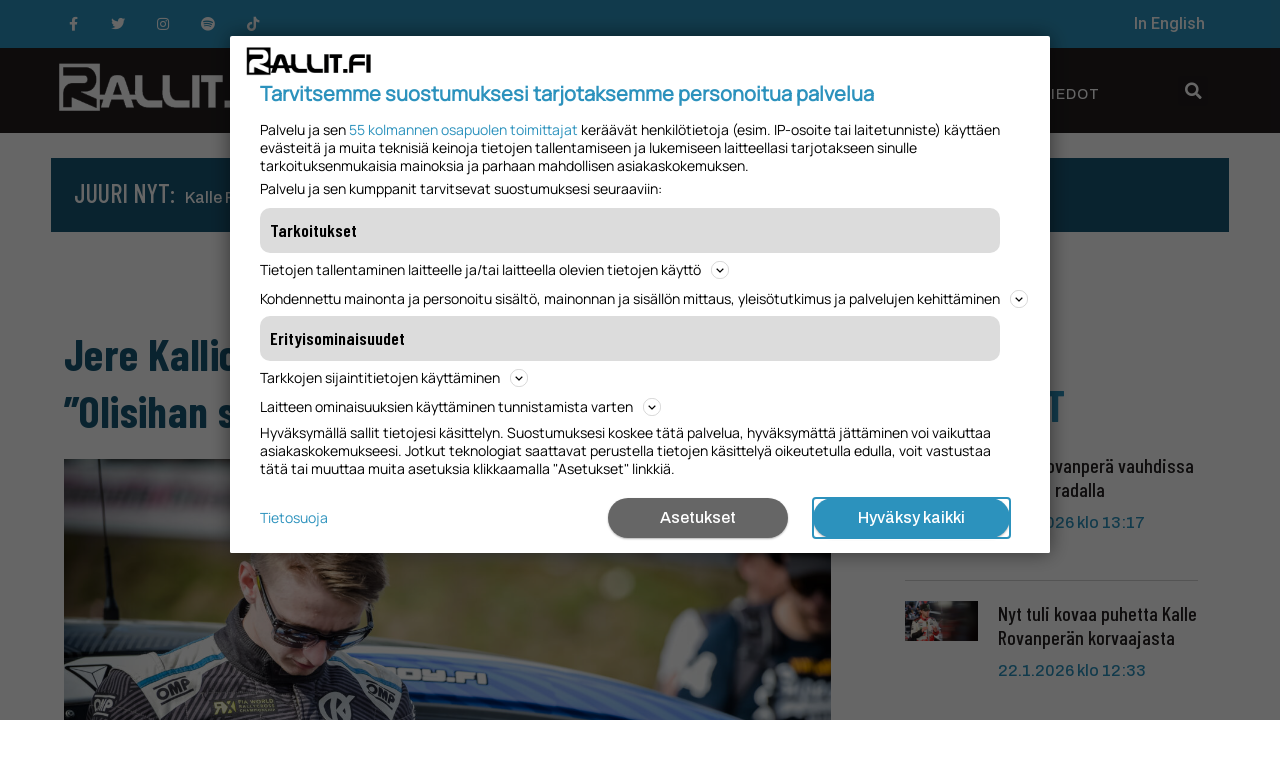

--- FILE ---
content_type: text/html; charset=UTF-8
request_url: https://www.rallit.fi/jere-kalliokoski-jahtaa-jalleen-mitalia-olisihan-se-mukava-paattaa-kausi-voittoon/
body_size: 32110
content:
<!doctype html><html lang="fi"><head><meta charset="UTF-8"><meta name="viewport" content="width=device-width, initial-scale=1"><link rel="profile" href="https://gmpg.org/xfn/11"><meta name='robots' content='index, follow, max-image-preview:large, max-snippet:-1, max-video-preview:-1' /><style>img:is([sizes="auto" i],[sizes^="auto," i]){contain-intrinsic-size:3000px 1500px}</style><title>Jere Kalliokoski jahtaa jälleen mitalia - &quot;Olisihan se mukava päättää kausi voittoon&quot; - Rallit.fi</title><link rel="canonical" href="https://www.rallit.fi/jere-kalliokoski-jahtaa-jalleen-mitalia-olisihan-se-mukava-paattaa-kausi-voittoon/" /><meta property="og:locale" content="fi_FI" /><meta property="og:type" content="article" /><meta property="og:title" content="Jere Kalliokoski jahtaa jälleen mitalia - &quot;Olisihan se mukava päättää kausi voittoon&quot; - Rallit.fi" /><meta property="og:description" content="SM-pronssia SuperCar-luokassa ajanut Jere Kalliokoski hakee kauden avausvoittoa ja vahvistusta mitalille RallyX Nordicin päätöskilpailussa Ruotsin Tierpissä tulevana viikonloppuna. Kansainvälisessä sarjassa kolmantena oleva alahärmäläinen ajoi edellisessä osakilpailussa Kouvolassa toiseksi. Kalliokoski oli sunnuntaipäivän kirkkaasti nopein kuljettaja. Semifinaalissa hän ajoi toiseksi ja finaalissa jahtasi edellään mennyttä Robin Larssonia, mutta karkuri oli liian kaukana ja semifinaalissa haljennut pakosarja oli [&hellip;]" /><meta property="og:url" content="https://www.rallit.fi/jere-kalliokoski-jahtaa-jalleen-mitalia-olisihan-se-mukava-paattaa-kausi-voittoon/" /><meta property="og:site_name" content="Rallit.fi" /><meta property="article:published_time" content="2019-09-18T12:17:08+00:00" /><meta property="article:modified_time" content="2019-09-19T18:36:55+00:00" /><meta property="og:image" content="https://www.rallit.fi/wp-content/uploads/2019/09/Jere-Kalliokoski-1024x681.jpg" /><meta property="og:image:width" content="1024" /><meta property="og:image:height" content="681" /><meta property="og:image:type" content="image/jpeg" /><meta name="author" content="Rallit.fi" /><meta name="twitter:card" content="summary_large_image" /><meta name="twitter:label1" content="Kirjoittanut" /><meta name="twitter:data1" content="Rallit.fi" /><meta name="twitter:label2" content="Arvioitu lukuaika" /><meta name="twitter:data2" content="2 minuuttia" /> <script type="application/ld+json" class="yoast-schema-graph">{"@context":"https://schema.org","@graph":[{"@type":"Article","@id":"https://www.rallit.fi/jere-kalliokoski-jahtaa-jalleen-mitalia-olisihan-se-mukava-paattaa-kausi-voittoon/#article","isPartOf":{"@id":"https://www.rallit.fi/jere-kalliokoski-jahtaa-jalleen-mitalia-olisihan-se-mukava-paattaa-kausi-voittoon/"},"author":{"name":"Rallit.fi","@id":"https://www.rallit.fi/#/schema/person/e67ac6960595094b910f8edf83eecb9a"},"headline":"Jere Kalliokoski jahtaa jälleen mitalia &#8211; &#8221;Olisihan se mukava päättää kausi voittoon&#8221;","datePublished":"2019-09-18T12:17:08+00:00","dateModified":"2019-09-19T18:36:55+00:00","mainEntityOfPage":{"@id":"https://www.rallit.fi/jere-kalliokoski-jahtaa-jalleen-mitalia-olisihan-se-mukava-paattaa-kausi-voittoon/"},"wordCount":311,"publisher":{"@id":"https://www.rallit.fi/#organization"},"image":{"@id":"https://www.rallit.fi/jere-kalliokoski-jahtaa-jalleen-mitalia-olisihan-se-mukava-paattaa-kausi-voittoon/#primaryimage"},"thumbnailUrl":"https://www.rallit.fi/wp-content/uploads/2019/09/Jere-Kalliokoski-scaled.jpg","keywords":["Jere Kalliokoski","Rallicrossin SM-sarja","Rally X Nordic"],"articleSection":["Muu ralli","Uutiset"],"inLanguage":"fi"},{"@type":"WebPage","@id":"https://www.rallit.fi/jere-kalliokoski-jahtaa-jalleen-mitalia-olisihan-se-mukava-paattaa-kausi-voittoon/","url":"https://www.rallit.fi/jere-kalliokoski-jahtaa-jalleen-mitalia-olisihan-se-mukava-paattaa-kausi-voittoon/","name":"Jere Kalliokoski jahtaa jälleen mitalia - \"Olisihan se mukava päättää kausi voittoon\" - Rallit.fi","isPartOf":{"@id":"https://www.rallit.fi/#website"},"primaryImageOfPage":{"@id":"https://www.rallit.fi/jere-kalliokoski-jahtaa-jalleen-mitalia-olisihan-se-mukava-paattaa-kausi-voittoon/#primaryimage"},"image":{"@id":"https://www.rallit.fi/jere-kalliokoski-jahtaa-jalleen-mitalia-olisihan-se-mukava-paattaa-kausi-voittoon/#primaryimage"},"thumbnailUrl":"https://www.rallit.fi/wp-content/uploads/2019/09/Jere-Kalliokoski-scaled.jpg","datePublished":"2019-09-18T12:17:08+00:00","dateModified":"2019-09-19T18:36:55+00:00","breadcrumb":{"@id":"https://www.rallit.fi/jere-kalliokoski-jahtaa-jalleen-mitalia-olisihan-se-mukava-paattaa-kausi-voittoon/#breadcrumb"},"inLanguage":"fi","potentialAction":[{"@type":"ReadAction","target":["https://www.rallit.fi/jere-kalliokoski-jahtaa-jalleen-mitalia-olisihan-se-mukava-paattaa-kausi-voittoon/"]}]},{"@type":"ImageObject","inLanguage":"fi","@id":"https://www.rallit.fi/jere-kalliokoski-jahtaa-jalleen-mitalia-olisihan-se-mukava-paattaa-kausi-voittoon/#primaryimage","url":"https://www.rallit.fi/wp-content/uploads/2019/09/Jere-Kalliokoski-scaled.jpg","contentUrl":"https://www.rallit.fi/wp-content/uploads/2019/09/Jere-Kalliokoski-scaled.jpg","width":2560,"height":1703,"caption":"Jere Kalliokoski. Kuva: Toni Ollikainen/Tonigraphs"},{"@type":"BreadcrumbList","@id":"https://www.rallit.fi/jere-kalliokoski-jahtaa-jalleen-mitalia-olisihan-se-mukava-paattaa-kausi-voittoon/#breadcrumb","itemListElement":[{"@type":"ListItem","position":1,"name":"Etusivu","item":"https://www.rallit.fi/"},{"@type":"ListItem","position":2,"name":"Jere Kalliokoski jahtaa jälleen mitalia &#8211; &#8221;Olisihan se mukava päättää kausi voittoon&#8221;"}]},{"@type":"WebSite","@id":"https://www.rallit.fi/#website","url":"https://www.rallit.fi/","name":"Rallit.fi","description":"Kaikki tuoreet ralliuutiset","publisher":{"@id":"https://www.rallit.fi/#organization"},"potentialAction":[{"@type":"SearchAction","target":{"@type":"EntryPoint","urlTemplate":"https://www.rallit.fi/?s={search_term_string}"},"query-input":{"@type":"PropertyValueSpecification","valueRequired":true,"valueName":"search_term_string"}}],"inLanguage":"fi"},{"@type":"Organization","@id":"https://www.rallit.fi/#organization","name":"Rallit.fi","url":"https://www.rallit.fi/","logo":{"@type":"ImageObject","inLanguage":"fi","@id":"https://www.rallit.fi/#/schema/logo/image/","url":"https://www.rallit.fi/wp-content/uploads/2022/01/cropped-cropped-Rallit_iso-logo-white-1.png","contentUrl":"https://www.rallit.fi/wp-content/uploads/2022/01/cropped-cropped-Rallit_iso-logo-white-1.png","width":350,"height":83,"caption":"Rallit.fi"},"image":{"@id":"https://www.rallit.fi/#/schema/logo/image/"}},{"@type":"Person","@id":"https://www.rallit.fi/#/schema/person/e67ac6960595094b910f8edf83eecb9a","name":"Rallit.fi","image":{"@type":"ImageObject","inLanguage":"fi","@id":"https://www.rallit.fi/#/schema/person/image/","url":"https://secure.gravatar.com/avatar/0bd6f8d6affe61694be03cef2c598484?s=96&d=blank&r=g","contentUrl":"https://secure.gravatar.com/avatar/0bd6f8d6affe61694be03cef2c598484?s=96&d=blank&r=g","caption":"Rallit.fi"},"url":"https://www.rallit.fi/author/toimitusrallit-fi/"}]}</script> <link rel='dns-prefetch' href='//stats.wp.com' /><link rel="alternate" type="application/rss+xml" title="Rallit.fi &raquo; syöte" href="https://www.rallit.fi/feed/" /><link rel="alternate" type="application/rss+xml" title="Rallit.fi &raquo; kommenttien syöte" href="https://www.rallit.fi/comments/feed/" />  <script src="//www.googletagmanager.com/gtag/js?id=G-1WK869PZ9B"  data-cfasync="false" data-wpfc-render="false" type="text/javascript" async></script> <script data-cfasync="false" data-wpfc-render="false" type="text/javascript">var mi_version='9.2.4';var mi_track_user=true;var mi_no_track_reason='';var MonsterInsightsDefaultLocations={"page_location":"https:\/\/www.rallit.fi\/jere-kalliokoski-jahtaa-jalleen-mitalia-olisihan-se-mukava-paattaa-kausi-voittoon\/"};if(typeof MonsterInsightsPrivacyGuardFilter==='function'){var MonsterInsightsLocations=(typeof MonsterInsightsExcludeQuery==='object')?MonsterInsightsPrivacyGuardFilter(MonsterInsightsExcludeQuery):MonsterInsightsPrivacyGuardFilter(MonsterInsightsDefaultLocations);}else{var MonsterInsightsLocations=(typeof MonsterInsightsExcludeQuery==='object')?MonsterInsightsExcludeQuery:MonsterInsightsDefaultLocations;}
var disableStrs=['ga-disable-G-1WK869PZ9B',];function __gtagTrackerIsOptedOut(){for(var index=0;index<disableStrs.length;index++){if(document.cookie.indexOf(disableStrs[index]+'=true')>-1){return true;}}
return false;}
if(__gtagTrackerIsOptedOut()){for(var index=0;index<disableStrs.length;index++){window[disableStrs[index]]=true;}}
function __gtagTrackerOptout(){for(var index=0;index<disableStrs.length;index++){document.cookie=disableStrs[index]+'=true; expires=Thu, 31 Dec 2099 23:59:59 UTC; path=/';window[disableStrs[index]]=true;}}
if('undefined'===typeof gaOptout){function gaOptout(){__gtagTrackerOptout();}}
window.dataLayer=window.dataLayer||[];window.MonsterInsightsDualTracker={helpers:{},trackers:{},};if(mi_track_user){function __gtagDataLayer(){dataLayer.push(arguments);}
function __gtagTracker(type,name,parameters){if(!parameters){parameters={};}
if(parameters.send_to){__gtagDataLayer.apply(null,arguments);return;}
if(type==='event'){parameters.send_to=monsterinsights_frontend.v4_id;var hookName=name;if(typeof parameters['event_category']!=='undefined'){hookName=parameters['event_category']+':'+name;}
if(typeof MonsterInsightsDualTracker.trackers[hookName]!=='undefined'){MonsterInsightsDualTracker.trackers[hookName](parameters);}else{__gtagDataLayer('event',name,parameters);}}else{__gtagDataLayer.apply(null,arguments);}}
__gtagTracker('js',new Date());__gtagTracker('set',{'developer_id.dZGIzZG':true,});if(MonsterInsightsLocations.page_location){__gtagTracker('set',MonsterInsightsLocations);}
__gtagTracker('config','G-1WK869PZ9B',{"forceSSL":"true"});window.gtag=__gtagTracker;(function(){var noopfn=function(){return null;};var newtracker=function(){return new Tracker();};var Tracker=function(){return null;};var p=Tracker.prototype;p.get=noopfn;p.set=noopfn;p.send=function(){var args=Array.prototype.slice.call(arguments);args.unshift('send');__gaTracker.apply(null,args);};var __gaTracker=function(){var len=arguments.length;if(len===0){return;}
var f=arguments[len-1];if(typeof f!=='object'||f===null||typeof f.hitCallback!=='function'){if('send'===arguments[0]){var hitConverted,hitObject=false,action;if('event'===arguments[1]){if('undefined'!==typeof arguments[3]){hitObject={'eventAction':arguments[3],'eventCategory':arguments[2],'eventLabel':arguments[4],'value':arguments[5]?arguments[5]:1,}}}
if('pageview'===arguments[1]){if('undefined'!==typeof arguments[2]){hitObject={'eventAction':'page_view','page_path':arguments[2],}}}
if(typeof arguments[2]==='object'){hitObject=arguments[2];}
if(typeof arguments[5]==='object'){Object.assign(hitObject,arguments[5]);}
if('undefined'!==typeof arguments[1].hitType){hitObject=arguments[1];if('pageview'===hitObject.hitType){hitObject.eventAction='page_view';}}
if(hitObject){action='timing'===arguments[1].hitType?'timing_complete':hitObject.eventAction;hitConverted=mapArgs(hitObject);__gtagTracker('event',action,hitConverted);}}
return;}
function mapArgs(args){var arg,hit={};var gaMap={'eventCategory':'event_category','eventAction':'event_action','eventLabel':'event_label','eventValue':'event_value','nonInteraction':'non_interaction','timingCategory':'event_category','timingVar':'name','timingValue':'value','timingLabel':'event_label','page':'page_path','location':'page_location','title':'page_title','referrer':'page_referrer',};for(arg in args){if(!(!args.hasOwnProperty(arg)||!gaMap.hasOwnProperty(arg))){hit[gaMap[arg]]=args[arg];}else{hit[arg]=args[arg];}}
return hit;}
try{f.hitCallback();}catch(ex){}};__gaTracker.create=newtracker;__gaTracker.getByName=newtracker;__gaTracker.getAll=function(){return[];};__gaTracker.remove=noopfn;__gaTracker.loaded=true;window['__gaTracker']=__gaTracker;})();}else{console.log("");(function(){function __gtagTracker(){return null;}
window['__gtagTracker']=__gtagTracker;window['gtag']=__gtagTracker;})();}</script>  <script type="text/javascript">window._wpemojiSettings={"baseUrl":"https:\/\/s.w.org\/images\/core\/emoji\/15.0.3\/72x72\/","ext":".png","svgUrl":"https:\/\/s.w.org\/images\/core\/emoji\/15.0.3\/svg\/","svgExt":".svg","source":{"concatemoji":"https:\/\/www.rallit.fi\/wp-includes\/js\/wp-emoji-release.min.js?ver=6.7.1"}};
/*! This file is auto-generated */
!function(i,n){var o,s,e;function c(e){try{var t={supportTests:e,timestamp:(new Date).valueOf()};sessionStorage.setItem(o,JSON.stringify(t))}catch(e){}}function p(e,t,n){e.clearRect(0,0,e.canvas.width,e.canvas.height),e.fillText(t,0,0);var t=new Uint32Array(e.getImageData(0,0,e.canvas.width,e.canvas.height).data),r=(e.clearRect(0,0,e.canvas.width,e.canvas.height),e.fillText(n,0,0),new Uint32Array(e.getImageData(0,0,e.canvas.width,e.canvas.height).data));return t.every(function(e,t){return e===r[t]})}function u(e,t,n){switch(t){case"flag":return n(e,"\ud83c\udff3\ufe0f\u200d\u26a7\ufe0f","\ud83c\udff3\ufe0f\u200b\u26a7\ufe0f")?!1:!n(e,"\ud83c\uddfa\ud83c\uddf3","\ud83c\uddfa\u200b\ud83c\uddf3")&&!n(e,"\ud83c\udff4\udb40\udc67\udb40\udc62\udb40\udc65\udb40\udc6e\udb40\udc67\udb40\udc7f","\ud83c\udff4\u200b\udb40\udc67\u200b\udb40\udc62\u200b\udb40\udc65\u200b\udb40\udc6e\u200b\udb40\udc67\u200b\udb40\udc7f");case"emoji":return!n(e,"\ud83d\udc26\u200d\u2b1b","\ud83d\udc26\u200b\u2b1b")}return!1}function f(e,t,n){var r="undefined"!=typeof WorkerGlobalScope&&self instanceof WorkerGlobalScope?new OffscreenCanvas(300,150):i.createElement("canvas"),a=r.getContext("2d",{willReadFrequently:!0}),o=(a.textBaseline="top",a.font="600 32px Arial",{});return e.forEach(function(e){o[e]=t(a,e,n)}),o}function t(e){var t=i.createElement("script");t.src=e,t.defer=!0,i.head.appendChild(t)}"undefined"!=typeof Promise&&(o="wpEmojiSettingsSupports",s=["flag","emoji"],n.supports={everything:!0,everythingExceptFlag:!0},e=new Promise(function(e){i.addEventListener("DOMContentLoaded",e,{once:!0})}),new Promise(function(t){var n=function(){try{var e=JSON.parse(sessionStorage.getItem(o));if("object"==typeof e&&"number"==typeof e.timestamp&&(new Date).valueOf()<e.timestamp+604800&&"object"==typeof e.supportTests)return e.supportTests}catch(e){}return null}();if(!n){if("undefined"!=typeof Worker&&"undefined"!=typeof OffscreenCanvas&&"undefined"!=typeof URL&&URL.createObjectURL&&"undefined"!=typeof Blob)try{var e="postMessage("+f.toString()+"("+[JSON.stringify(s),u.toString(),p.toString()].join(",")+"));",r=new Blob([e],{type:"text/javascript"}),a=new Worker(URL.createObjectURL(r),{name:"wpTestEmojiSupports"});return void(a.onmessage=function(e){c(n=e.data),a.terminate(),t(n)})}catch(e){}c(n=f(s,u,p))}t(n)}).then(function(e){for(var t in e)n.supports[t]=e[t],n.supports.everything=n.supports.everything&&n.supports[t],"flag"!==t&&(n.supports.everythingExceptFlag=n.supports.everythingExceptFlag&&n.supports[t]);n.supports.everythingExceptFlag=n.supports.everythingExceptFlag&&!n.supports.flag,n.DOMReady=!1,n.readyCallback=function(){n.DOMReady=!0}}).then(function(){return e}).then(function(){var e;n.supports.everything||(n.readyCallback(),(e=n.source||{}).concatemoji?t(e.concatemoji):e.wpemoji&&e.twemoji&&(t(e.twemoji),t(e.wpemoji)))}))}((window,document),window._wpemojiSettings);</script> <!--noptimize--><script data-wpfc-render="false" id="ralli-ready">
window.advanced_ads_ready=function(e,a){a=a||"complete";var d=function(e){return"interactive"===a?"loading"!==e:"complete"===e};d(document.readyState)?e():document.addEventListener("readystatechange",(function(a){d(a.target.readyState)&&e()}),{once:"interactive"===a})},window.advanced_ads_ready_queue=window.advanced_ads_ready_queue||[];		</script>
<!--/noptimize--><style id='wp-emoji-styles-inline-css' type='text/css'>img.wp-smiley,img.emoji{display:inline !important;border:none !important;box-shadow:none !important;height:1em !important;width:1em !important;margin:0 .07em !important;vertical-align:-.1em !important;background:0 0 !important;padding:0 !important}</style><!-- <link rel='stylesheet' id='wp-block-library-css' href='https://www.rallit.fi/wp-includes/css/dist/block-library/style.min.css?ver=6.7.1' type='text/css' media='all' /> -->
<link rel="stylesheet" type="text/css" href="//www.rallit.fi/wp-content/cache/www.rallit.fi/wpfc-minified/fgy57nmu/dmzne.css" media="all"/><style id='qsm-quiz-style-inline-css' type='text/css'></style><!-- <link rel='stylesheet' id='mediaelement-css' href='https://www.rallit.fi/wp-includes/js/mediaelement/mediaelementplayer-legacy.min.css?ver=4.2.17' type='text/css' media='all' /> --><!-- <link rel='stylesheet' id='wp-mediaelement-css' href='https://www.rallit.fi/wp-includes/js/mediaelement/wp-mediaelement.min.css?ver=6.7.1' type='text/css' media='all' /> -->
<link rel="stylesheet" type="text/css" href="//www.rallit.fi/wp-content/cache/www.rallit.fi/wpfc-minified/3mep5e0/dmzne.css" media="all"/><style id='jetpack-sharing-buttons-style-inline-css' type='text/css'>.jetpack-sharing-buttons__services-list{display:flex;flex-direction:row;flex-wrap:wrap;gap:0;list-style-type:none;margin:5px;padding:0}.jetpack-sharing-buttons__services-list.has-small-icon-size{font-size:12px}.jetpack-sharing-buttons__services-list.has-normal-icon-size{font-size:16px}.jetpack-sharing-buttons__services-list.has-large-icon-size{font-size:24px}.jetpack-sharing-buttons__services-list.has-huge-icon-size{font-size:36px}@media print{.jetpack-sharing-buttons__services-list{display:none!important}}.editor-styles-wrapper .wp-block-jetpack-sharing-buttons{gap:0;padding-inline-start:0}ul.jetpack-sharing-buttons__services-list.has-background{padding:1.25em 2.375em}</style><style id='classic-theme-styles-inline-css' type='text/css'>/*! This file is auto-generated */
.wp-block-button__link{color:#fff;background-color:#32373c;border-radius:9999px;box-shadow:none;text-decoration:none;padding:calc(.667em + 2px) calc(1.333em + 2px);font-size:1.125em}.wp-block-file__button{background:#32373c;color:#fff;text-decoration:none}</style><style id='global-styles-inline-css' type='text/css'>:root{--wp--preset--aspect-ratio--square:1;--wp--preset--aspect-ratio--4-3:4/3;--wp--preset--aspect-ratio--3-4:3/4;--wp--preset--aspect-ratio--3-2:3/2;--wp--preset--aspect-ratio--2-3:2/3;--wp--preset--aspect-ratio--16-9:16/9;--wp--preset--aspect-ratio--9-16:9/16;--wp--preset--color--black:#000;--wp--preset--color--cyan-bluish-gray:#abb8c3;--wp--preset--color--white:#fff;--wp--preset--color--pale-pink:#f78da7;--wp--preset--color--vivid-red:#cf2e2e;--wp--preset--color--luminous-vivid-orange:#ff6900;--wp--preset--color--luminous-vivid-amber:#fcb900;--wp--preset--color--light-green-cyan:#7bdcb5;--wp--preset--color--vivid-green-cyan:#00d084;--wp--preset--color--pale-cyan-blue:#8ed1fc;--wp--preset--color--vivid-cyan-blue:#0693e3;--wp--preset--color--vivid-purple:#9b51e0;--wp--preset--gradient--vivid-cyan-blue-to-vivid-purple:linear-gradient(135deg,rgba(6,147,227,1) 0%,#9b51e0 100%);--wp--preset--gradient--light-green-cyan-to-vivid-green-cyan:linear-gradient(135deg,#7adcb4 0%,#00d082 100%);--wp--preset--gradient--luminous-vivid-amber-to-luminous-vivid-orange:linear-gradient(135deg,rgba(252,185,0,1) 0%,rgba(255,105,0,1) 100%);--wp--preset--gradient--luminous-vivid-orange-to-vivid-red:linear-gradient(135deg,rgba(255,105,0,1) 0%,#cf2e2e 100%);--wp--preset--gradient--very-light-gray-to-cyan-bluish-gray:linear-gradient(135deg,#eee 0%,#a9b8c3 100%);--wp--preset--gradient--cool-to-warm-spectrum:linear-gradient(135deg,#4aeadc 0%,#9778d1 20%,#cf2aba 40%,#ee2c82 60%,#fb6962 80%,#fef84c 100%);--wp--preset--gradient--blush-light-purple:linear-gradient(135deg,#ffceec 0%,#9896f0 100%);--wp--preset--gradient--blush-bordeaux:linear-gradient(135deg,#fecda5 0%,#fe2d2d 50%,#6b003e 100%);--wp--preset--gradient--luminous-dusk:linear-gradient(135deg,#ffcb70 0%,#c751c0 50%,#4158d0 100%);--wp--preset--gradient--pale-ocean:linear-gradient(135deg,#fff5cb 0%,#b6e3d4 50%,#33a7b5 100%);--wp--preset--gradient--electric-grass:linear-gradient(135deg,#caf880 0%,#71ce7e 100%);--wp--preset--gradient--midnight:linear-gradient(135deg,#020381 0%,#2874fc 100%);--wp--preset--font-size--small:13px;--wp--preset--font-size--medium:20px;--wp--preset--font-size--large:36px;--wp--preset--font-size--x-large:42px;--wp--preset--spacing--20:.44rem;--wp--preset--spacing--30:.67rem;--wp--preset--spacing--40:1rem;--wp--preset--spacing--50:1.5rem;--wp--preset--spacing--60:2.25rem;--wp--preset--spacing--70:3.38rem;--wp--preset--spacing--80:5.06rem;--wp--preset--shadow--natural:6px 6px 9px rgba(0,0,0,.2);--wp--preset--shadow--deep:12px 12px 50px rgba(0,0,0,.4);--wp--preset--shadow--sharp:6px 6px 0px rgba(0,0,0,.2);--wp--preset--shadow--outlined:6px 6px 0px -3px rgba(255,255,255,1),6px 6px rgba(0,0,0,1);--wp--preset--shadow--crisp:6px 6px 0px rgba(0,0,0,1)}:where(.is-layout-flex){gap:.5em}:where(.is-layout-grid){gap:.5em}body .is-layout-flex{display:flex}.is-layout-flex{flex-wrap:wrap;align-items:center}.is-layout-flex>:is(*,div){margin:0}body .is-layout-grid{display:grid}.is-layout-grid>:is(*,div){margin:0}:where(.wp-block-columns.is-layout-flex){gap:2em}:where(.wp-block-columns.is-layout-grid){gap:2em}:where(.wp-block-post-template.is-layout-flex){gap:1.25em}:where(.wp-block-post-template.is-layout-grid){gap:1.25em}.has-black-color{color:var(--wp--preset--color--black) !important}.has-cyan-bluish-gray-color{color:var(--wp--preset--color--cyan-bluish-gray) !important}.has-white-color{color:var(--wp--preset--color--white) !important}.has-pale-pink-color{color:var(--wp--preset--color--pale-pink) !important}.has-vivid-red-color{color:var(--wp--preset--color--vivid-red) !important}.has-luminous-vivid-orange-color{color:var(--wp--preset--color--luminous-vivid-orange) !important}.has-luminous-vivid-amber-color{color:var(--wp--preset--color--luminous-vivid-amber) !important}.has-light-green-cyan-color{color:var(--wp--preset--color--light-green-cyan) !important}.has-vivid-green-cyan-color{color:var(--wp--preset--color--vivid-green-cyan) !important}.has-pale-cyan-blue-color{color:var(--wp--preset--color--pale-cyan-blue) !important}.has-vivid-cyan-blue-color{color:var(--wp--preset--color--vivid-cyan-blue) !important}.has-vivid-purple-color{color:var(--wp--preset--color--vivid-purple) !important}.has-black-background-color{background-color:var(--wp--preset--color--black) !important}.has-cyan-bluish-gray-background-color{background-color:var(--wp--preset--color--cyan-bluish-gray) !important}.has-white-background-color{background-color:var(--wp--preset--color--white) !important}.has-pale-pink-background-color{background-color:var(--wp--preset--color--pale-pink) !important}.has-vivid-red-background-color{background-color:var(--wp--preset--color--vivid-red) !important}.has-luminous-vivid-orange-background-color{background-color:var(--wp--preset--color--luminous-vivid-orange) !important}.has-luminous-vivid-amber-background-color{background-color:var(--wp--preset--color--luminous-vivid-amber) !important}.has-light-green-cyan-background-color{background-color:var(--wp--preset--color--light-green-cyan) !important}.has-vivid-green-cyan-background-color{background-color:var(--wp--preset--color--vivid-green-cyan) !important}.has-pale-cyan-blue-background-color{background-color:var(--wp--preset--color--pale-cyan-blue) !important}.has-vivid-cyan-blue-background-color{background-color:var(--wp--preset--color--vivid-cyan-blue) !important}.has-vivid-purple-background-color{background-color:var(--wp--preset--color--vivid-purple) !important}.has-black-border-color{border-color:var(--wp--preset--color--black) !important}.has-cyan-bluish-gray-border-color{border-color:var(--wp--preset--color--cyan-bluish-gray) !important}.has-white-border-color{border-color:var(--wp--preset--color--white) !important}.has-pale-pink-border-color{border-color:var(--wp--preset--color--pale-pink) !important}.has-vivid-red-border-color{border-color:var(--wp--preset--color--vivid-red) !important}.has-luminous-vivid-orange-border-color{border-color:var(--wp--preset--color--luminous-vivid-orange) !important}.has-luminous-vivid-amber-border-color{border-color:var(--wp--preset--color--luminous-vivid-amber) !important}.has-light-green-cyan-border-color{border-color:var(--wp--preset--color--light-green-cyan) !important}.has-vivid-green-cyan-border-color{border-color:var(--wp--preset--color--vivid-green-cyan) !important}.has-pale-cyan-blue-border-color{border-color:var(--wp--preset--color--pale-cyan-blue) !important}.has-vivid-cyan-blue-border-color{border-color:var(--wp--preset--color--vivid-cyan-blue) !important}.has-vivid-purple-border-color{border-color:var(--wp--preset--color--vivid-purple) !important}.has-vivid-cyan-blue-to-vivid-purple-gradient-background{background:var(--wp--preset--gradient--vivid-cyan-blue-to-vivid-purple) !important}.has-light-green-cyan-to-vivid-green-cyan-gradient-background{background:var(--wp--preset--gradient--light-green-cyan-to-vivid-green-cyan) !important}.has-luminous-vivid-amber-to-luminous-vivid-orange-gradient-background{background:var(--wp--preset--gradient--luminous-vivid-amber-to-luminous-vivid-orange) !important}.has-luminous-vivid-orange-to-vivid-red-gradient-background{background:var(--wp--preset--gradient--luminous-vivid-orange-to-vivid-red) !important}.has-very-light-gray-to-cyan-bluish-gray-gradient-background{background:var(--wp--preset--gradient--very-light-gray-to-cyan-bluish-gray) !important}.has-cool-to-warm-spectrum-gradient-background{background:var(--wp--preset--gradient--cool-to-warm-spectrum) !important}.has-blush-light-purple-gradient-background{background:var(--wp--preset--gradient--blush-light-purple) !important}.has-blush-bordeaux-gradient-background{background:var(--wp--preset--gradient--blush-bordeaux) !important}.has-luminous-dusk-gradient-background{background:var(--wp--preset--gradient--luminous-dusk) !important}.has-pale-ocean-gradient-background{background:var(--wp--preset--gradient--pale-ocean) !important}.has-electric-grass-gradient-background{background:var(--wp--preset--gradient--electric-grass) !important}.has-midnight-gradient-background{background:var(--wp--preset--gradient--midnight) !important}.has-small-font-size{font-size:var(--wp--preset--font-size--small) !important}.has-medium-font-size{font-size:var(--wp--preset--font-size--medium) !important}.has-large-font-size{font-size:var(--wp--preset--font-size--large) !important}.has-x-large-font-size{font-size:var(--wp--preset--font-size--x-large) !important}:where(.wp-block-post-template.is-layout-flex){gap:1.25em}:where(.wp-block-post-template.is-layout-grid){gap:1.25em}:where(.wp-block-columns.is-layout-flex){gap:2em}:where(.wp-block-columns.is-layout-grid){gap:2em}:root :where(.wp-block-pullquote){font-size:1.5em;line-height:1.6}</style><!-- <link rel='stylesheet' id='unslider-css-css' href='https://www.rallit.fi/wp-content/cache/autoptimize/1/css/autoptimize_single_8aebb373abf3d16664650e82baec759c.css?ver=1.4.6' type='text/css' media='all' /> --><!-- <link rel='stylesheet' id='slider-css-css' href='https://www.rallit.fi/wp-content/cache/autoptimize/1/css/autoptimize_single_1b7dd749175cd6ce4030fdde90f9e043.css?ver=1.4.6' type='text/css' media='all' /> --><!-- <link rel='stylesheet' id='ppress-frontend-css' href='https://www.rallit.fi/wp-content/plugins/wp-user-avatar/assets/css/frontend.min.css?ver=4.15.20.1' type='text/css' media='all' /> --><!-- <link rel='stylesheet' id='ppress-flatpickr-css' href='https://www.rallit.fi/wp-content/plugins/wp-user-avatar/assets/flatpickr/flatpickr.min.css?ver=4.15.20.1' type='text/css' media='all' /> --><!-- <link rel='stylesheet' id='ppress-select2-css' href='https://www.rallit.fi/wp-content/plugins/wp-user-avatar/assets/select2/select2.min.css?ver=6.7.1' type='text/css' media='all' /> --><!-- <link rel='stylesheet' id='hello-elementor-css' href='https://www.rallit.fi/wp-content/themes/hello-elementor/style.min.css?ver=2.4.2' type='text/css' media='all' /> --><!-- <link rel='stylesheet' id='hello-elementor-theme-style-css' href='https://www.rallit.fi/wp-content/themes/hello-elementor/theme.min.css?ver=2.4.2' type='text/css' media='all' /> --><!-- <link rel='stylesheet' id='elementor-frontend-css' href='https://www.rallit.fi/wp-content/plugins/elementor/assets/css/frontend-lite.min.css?ver=3.15.3' type='text/css' media='all' /> --><!-- <link rel='stylesheet' id='elementor-post-59810-css' href='https://www.rallit.fi/wp-content/cache/autoptimize/1/css/autoptimize_single_0ec794c478558a5b7efd6d56153fb0d5.css?ver=1748810082' type='text/css' media='all' /> --><!-- <link rel='stylesheet' id='elementor-icons-css' href='https://www.rallit.fi/wp-content/plugins/elementor/assets/lib/eicons/css/elementor-icons.min.css?ver=5.21.0' type='text/css' media='all' /> --><!-- <link rel='stylesheet' id='swiper-css' href='https://www.rallit.fi/wp-content/plugins/elementor/assets/lib/swiper/css/swiper.min.css?ver=5.3.6' type='text/css' media='all' /> --><!-- <link rel='stylesheet' id='elementor-pro-css' href='https://www.rallit.fi/wp-content/plugins/elementor-pro/assets/css/frontend-lite.min.css?ver=3.5.2' type='text/css' media='all' /> --><!-- <link rel='stylesheet' id='elementor-global-css' href='https://www.rallit.fi/wp-content/cache/autoptimize/1/css/autoptimize_single_d7c3ce4ce091056587407cfd27beb745.css?ver=1748810082' type='text/css' media='all' /> --><!-- <link rel='stylesheet' id='elementor-post-60392-css' href='https://www.rallit.fi/wp-content/cache/autoptimize/1/css/autoptimize_single_d886696c9048c67bd717628440d1429d.css?ver=1764708709' type='text/css' media='all' /> --><!-- <link rel='stylesheet' id='elementor-post-60378-css' href='https://www.rallit.fi/wp-content/cache/autoptimize/1/css/autoptimize_single_0404c34c8f83d55b68e5be3acf1c8170.css?ver=1764709542' type='text/css' media='all' /> --><!-- <link rel='stylesheet' id='elementor-post-60383-css' href='https://www.rallit.fi/wp-content/cache/autoptimize/1/css/autoptimize_single_7b243b7a0607114e716e59f892aa8ea5.css?ver=1767709874' type='text/css' media='all' /> --><!-- <link rel='stylesheet' id='tablepress-default-css' href='https://www.rallit.fi/wp-content/uploads/tablepress-combined.min.css?ver=15' type='text/css' media='all' /> -->
<link rel="stylesheet" type="text/css" href="//www.rallit.fi/wp-content/cache/www.rallit.fi/wpfc-minified/ftg3ajed/dmzne.css" media="all"/><link rel='stylesheet' id='google-fonts-1-css' href='https://fonts.googleapis.com/css?display=swap&family=Barlow+Condensed%3A100%2C100italic%2C200%2C200italic%2C300%2C300italic%2C400%2C400italic%2C500%2C500italic%2C600%2C600italic%2C700%2C700italic%2C800%2C800italic%2C900%2C900italic%7CArchivo%3A100%2C100italic%2C200%2C200italic%2C300%2C300italic%2C400%2C400italic%2C500%2C500italic%2C600%2C600italic%2C700%2C700italic%2C800%2C800italic%2C900%2C900italic%7CRoboto%3A100%2C100italic%2C200%2C200italic%2C300%2C300italic%2C400%2C400italic%2C500%2C500italic%2C600%2C600italic%2C700%2C700italic%2C800%2C800italic%2C900%2C900italic%7CArchivo+Black%3A100%2C100italic%2C200%2C200italic%2C300%2C300italic%2C400%2C400italic%2C500%2C500italic%2C600%2C600italic%2C700%2C700italic%2C800%2C800italic%2C900%2C900italic&#038;display=auto&#038;ver=6.7.1' type='text/css' media='all' /><!-- <link rel='stylesheet' id='elementor-icons-shared-0-css' href='https://www.rallit.fi/wp-content/plugins/elementor/assets/lib/font-awesome/css/fontawesome.min.css?ver=5.15.3' type='text/css' media='all' /> --><!-- <link rel='stylesheet' id='elementor-icons-fa-brands-css' href='https://www.rallit.fi/wp-content/plugins/elementor/assets/lib/font-awesome/css/brands.min.css?ver=5.15.3' type='text/css' media='all' /> --><!-- <link rel='stylesheet' id='elementor-icons-fa-solid-css' href='https://www.rallit.fi/wp-content/plugins/elementor/assets/lib/font-awesome/css/solid.min.css?ver=5.15.3' type='text/css' media='all' /> -->
<link rel="stylesheet" type="text/css" href="//www.rallit.fi/wp-content/cache/www.rallit.fi/wpfc-minified/7nvdx7r7/dmzne.css" media="all"/><link rel="preconnect" href="https://fonts.gstatic.com/" crossorigin><script src='//www.rallit.fi/wp-content/cache/www.rallit.fi/wpfc-minified/6k1kfrs8/dmzne.js' type="text/javascript"></script>
<!-- <script defer type="text/javascript" src="https://www.rallit.fi/wp-content/cache/autoptimize/1/js/autoptimize_single_9c356ce43a7aa2dc96acfa354a321d68.js?ver=9.2.4" id="monsterinsights-frontend-script-js" data-wp-strategy="async"></script> --> <script data-cfasync="false" data-wpfc-render="false" type="text/javascript" id='monsterinsights-frontend-script-js-extra'>var monsterinsights_frontend={"js_events_tracking":"true","download_extensions":"doc,pdf,ppt,zip,xls,docx,pptx,xlsx","inbound_paths":"[]","home_url":"https:\/\/www.rallit.fi","hash_tracking":"false","v4_id":"G-1WK869PZ9B"};</script> <script src='//www.rallit.fi/wp-content/cache/www.rallit.fi/wpfc-minified/2zpjwukc/dmzne.js' type="text/javascript"></script>
<!-- <script type="text/javascript" src="https://www.rallit.fi/wp-includes/js/jquery/jquery.min.js?ver=3.7.1" id="jquery-core-js"></script> --> <!-- <script defer type="text/javascript" src="https://www.rallit.fi/wp-includes/js/jquery/jquery-migrate.min.js?ver=3.4.1" id="jquery-migrate-js"></script> --> <!-- <script defer type="text/javascript" src="https://www.rallit.fi/wp-content/cache/autoptimize/1/js/autoptimize_single_2e5a829118008de81eb3ad817fc8e1e7.js?ver=1.4.6" id="unslider-js-js"></script> --> <!-- <script defer type="text/javascript" src="https://www.rallit.fi/wp-content/cache/autoptimize/1/js/autoptimize_single_f093ef5c11bad365deae3d8205d4f1c0.js?ver=1.4.6" id="unslider-move-js-js"></script> --> <!-- <script defer type="text/javascript" src="https://www.rallit.fi/wp-content/cache/autoptimize/1/js/autoptimize_single_8454c792d265671d1ef3a8f28ecbdc3e.js?ver=1.4.6" id="unslider-swipe-js-js"></script> --> <!-- <script defer type="text/javascript" src="https://www.rallit.fi/wp-content/plugins/wp-user-avatar/assets/flatpickr/flatpickr.min.js?ver=4.15.20.1" id="ppress-flatpickr-js"></script> --> <!-- <script defer type="text/javascript" src="https://www.rallit.fi/wp-content/plugins/wp-user-avatar/assets/select2/select2.min.js?ver=4.15.20.1" id="ppress-select2-js"></script> --> <script type="text/javascript" id="advanced-ads-advanced-js-js-extra">var advads_options={"blog_id":"1","privacy":{"enabled":true,"custom-cookie-name":"","custom-cookie-value":"","consent-method":"iab_tcf_20","state":"unknown"}};</script> <script src='//www.rallit.fi/wp-content/cache/www.rallit.fi/wpfc-minified/86a894j4/dmzne.js' type="text/javascript"></script>
<!-- <script defer type="text/javascript" src="https://www.rallit.fi/wp-content/cache/autoptimize/1/js/autoptimize_single_19475ac7d74198a94c98617ff64b23df.js?ver=1.56.1" id="advanced-ads-advanced-js-js"></script> --> <script type="text/javascript" id="advanced_ads_pro/visitor_conditions-js-extra">var advanced_ads_pro_visitor_conditions={"referrer_cookie_name":"advanced_ads_pro_visitor_referrer","referrer_exdays":"365","page_impr_cookie_name":"advanced_ads_page_impressions","page_impr_exdays":"3650"};</script> <script src='//www.rallit.fi/wp-content/cache/www.rallit.fi/wpfc-minified/kn9k7r42/dmzne.js' type="text/javascript"></script>
<!-- <script defer type="text/javascript" src="https://www.rallit.fi/wp-content/cache/autoptimize/1/js/autoptimize_single_aa7873c2fe0db88a1a5a9991b47117f2.js?ver=2.28.2" id="advanced_ads_pro/visitor_conditions-js"></script> --> <link rel="https://api.w.org/" href="https://www.rallit.fi/wp-json/" /><link rel="alternate" title="JSON" type="application/json" href="https://www.rallit.fi/wp-json/wp/v2/posts/27163" /><link rel="EditURI" type="application/rsd+xml" title="RSD" href="https://www.rallit.fi/xmlrpc.php?rsd" /><meta name="generator" content="WordPress 6.7.1" /><link rel='shortlink' href='https://www.rallit.fi/?p=27163' /><link rel="alternate" title="oEmbed (JSON)" type="application/json+oembed" href="https://www.rallit.fi/wp-json/oembed/1.0/embed?url=https%3A%2F%2Fwww.rallit.fi%2Fjere-kalliokoski-jahtaa-jalleen-mitalia-olisihan-se-mukava-paattaa-kausi-voittoon%2F" /><link rel="alternate" title="oEmbed (XML)" type="text/xml+oembed" href="https://www.rallit.fi/wp-json/oembed/1.0/embed?url=https%3A%2F%2Fwww.rallit.fi%2Fjere-kalliokoski-jahtaa-jalleen-mitalia-olisihan-se-mukava-paattaa-kausi-voittoon%2F&#038;format=xml" /><style>img#wpstats{display:none}</style> <script>advads_items={conditions:{},display_callbacks:{},display_effect_callbacks:{},hide_callbacks:{},backgrounds:{},effect_durations:{},close_functions:{},showed:[]};</script><style type="text/css" id="ralli-layer-custom-css"></style><script type="text/javascript">var advadsCfpQueue=[];var advadsCfpAd=function(adID){if('undefined'==typeof advadsProCfp){advadsCfpQueue.push(adID)}else{advadsProCfp.addElement(adID)}};</script> <meta name="generator" content="Elementor 3.15.3; features: e_dom_optimization, e_optimized_assets_loading, e_optimized_css_loading; settings: css_print_method-external, google_font-enabled, font_display-auto"> <style>@media (max-width:767px){.elementor-element-6c2c39cd{padding:10px !important}.elementor-60392 .elementor-element.elementor-element-4b442648{width:59% !important}.elementor-60392 .elementor-element.elementor-element-5fe8f9d9{width:41% !important}}</style> <script src="https://storage.googleapis.com/om-gravito-cmp/om_gravito_stubScriptTag.js"></script> <script async src="https://storage.googleapis.com/om-gravito-cmp/rallitScript.js"></script> <style>.gravitoCMP-list-heading{text-transform:none !important}.gravitoCMP-text--regular{text-transform:none !important;line-height:18px;font-weight:400;font-size:13px}h3.gravitoCMP-accordion{font-size:inherit !important}h3.gravitoCMP-section-heading{text-transform:none !important}.gravitoCMP-accordion-toggle>h3{color:#fff}.gravitoCMP-modal h3{font-size:18px;color:#000 !important}.gravitoCMP-accordion-toggle>h3{color:#000 !important}.gravitoCMP-tab-content button{background-color:#f2f2f2 !important;color:#000 !important}#gravitoCMP-modal-layer1 button.gravitoCMP-accordion-toggle,#gravitoCMP-modal-layer1 button.gravitoCMP-accordion-toggle:hover,#gravitoCMP-modal--layer2 button.gravitoCMP-accordion-toggle,#gravitoCMP-modal--layer2 button.gravitoCMP-accordion-toggle:hover{text-wrap:wrap !important;color:#000 !important;background-color:#fff !important;font-size:14px !important;line-height:18px !important}button.gravitoCMP-primaryBtn,button.gravitoCMP-secondaryBtn{color:#fff !important}button.gravitoCMP-secondaryBtn{background-color:#666 !important}#closeLayerModal{background-color:#fff !important;color:#000 !important;font-size:30px !important;font-weight:700 !important}</style> <script async src="https://securepubads.g.doubleclick.net/tag/js/gpt.js"></script> <script async src="https://macro.adnami.io/macro/hosts/adsm.macro.rallit.fi.js"></script> <script type="text/javascript">var dfpDebug=dfpDebug||false;if(document.location.href.indexOf('dfpdebug=1')>-1){dfpDebug=true;}
var cmpDebug=cmpDebug||false;if(document.location.href.indexOf('cmpdebug=1')>-1){cmpDebug=true;}
window.cX=window.cX||{options:{tcf20:true}};cX.callQueue=cX.callQueue||[];var cX=cX||{options:{tcf20:true}};var cxContextualIds=[],cxSegmentIds=[];(function(d,s,e,t){e=d.createElement(s);e.type='text/java'+s;e.async='async';e.src='http'+('https:'===location.protocol?'s://s':'://')+'cdn.cxense.com/cx.js';t=d.getElementsByTagName(s)[0];t.parentNode.insertBefore(e,t);})(document,'script');cX.callQueue=cX.callQueue||[];cX.callQueue.push(['setSiteId','1355977424819973985']);cX.callQueue.push(['sendPageViewEvent']);checkCMPConditions(tcstring_decoded,[1,3,4],[],[412],[]).then(result=>{if(result){if(dfpDebug){console.log("Consents met: PIANO IS GOOD TO GO...")}
if(dfpDebug){console.log("cX can load via tcstring...")}
var checkCxLoaded=setInterval(()=>{if(cX.loaded){clearInterval(checkCxLoaded);if(dfpDebug){console.log("cX is loaded!")}
cX.getSegments('f1ab28b7c9202ce3defa8bb2979a88f90c7a5ab2',function(segments){cX.Array.forEach(segments,function(cxTypedSegment,index){if(cxTypedSegment.type=='contextual'){cxContextualIds.push(cxTypedSegment.id);}else if(cxTypedSegment.type=='traffic'){cxSegmentIds.push(cxTypedSegment.id);}});if(typeof window.localStorage==='object'&&typeof window.localStorage.getItem==='function'){localStorage.setItem("_cX_segmentInfo",cxSegmentIds.join(","));}
initDFP(cxSegmentIds);});}},100);}else{if(dfpDebug){console.log("Consents NOT met: CAN NOT USE PIANO!!!")}
__tcfapi("addEventListener",2,function(TCData){if(dfpDebug){console.log('Got an answer from TCData...')}
if(TCData.tcString&&"cmpuishown"===TCData.eventStatus||'tcloaded'===TCData.eventStatus||'useractioncomplete'===TCData.eventStatus){initDFP(cxSegmentIds);}});}});if(cmpDebug){console.time("consentReady");console.time("windowloaded");document.addEventListener('gravito:tcfv2:client',function(event){console.time("gravitoCMP");if(gravitoCMP.currentState){console.log('%c Gravito currentState ready...','background: blue; color: #fff');console.timeEnd("gravitoCMP");console.log('customPurposes: '+JSON.stringify(gravitoCMP.currentState.customPurposes));console.log('nonTCFVendors: '+JSON.stringify(gravitoCMP.currentState.nonTCFVendors));console.log('Purposes: '+JSON.stringify(gravitoCMP.currentState.purposes));}},true);__tcfapi("addEventListener",2,function(TCData){console.log('tcString: '+TCData.tcString);console.log('eventStatus: '+TCData.eventStatus);if(TCData.tcString&&"cmpuishown"===TCData.eventStatus||'tcloaded'===TCData.eventStatus||'useractioncomplete'===TCData.eventStatus){console.log('%c CMP ready...','background: green; color: #fff');console.timeEnd("consentReady");}else{console.log('CMP not ready...');console.timeEnd("consentReady");}});window.onload=(event)=>{console.log('%c Window loaded...','background: red; color: #fff');console.timeEnd("windowloaded");console.log('%c Gravito currentState on Window loaded...','background: red; color: #fff');console.log(gravitoCMP.currentState);};}
var adsmtag=adsmtag||{};adsmtag.cmd=adsmtag.cmd||[];var adLocation='ros';if(adLocation==''){adLocation='other'}
var showAds=true;var showVideo=true;var googletag=googletag||{};googletag.cmd=googletag.cmd||[];window.dfp={location:'ros',serviceName:'rallit',visibility:(document.documentElement.clientWidth>=1140?'desktop':'mobile'),isAndroid:(navigator.userAgent.match(/Android/i)?true:false),fetchMarginPercent:(document.documentElement.clientWidth>=1140?200:200),renderMarginPercent:(document.documentElement.clientWidth>=1140?70:70),networkcode:'135812570',initialized:false,definedAds:{},lazyload:false,enableAsync:true,serviceStarted:false,slots:{'desk-1':{sizes:[[1,2],[980,120],[980,400],[980,552]],visibility:'desktop'},'rectangle-1':{sizes:[[300,250],[300,300],[300,600]],visibility:'desktop'},'rectangle-2':{sizes:[[300,250],[300,300],[300,600]],visibility:'desktop'},'in-text':{sizes:[[300,250],[300,300],[300,600],[468,400],[620,891]],visibility:'desktop'},'mob-1':{sizes:[[300,250],[300,300],[300,431],[300,600],[320,320]],visibility:'mobile'},'mob-2':{sizes:[[300,250],[300,300],[300,431],[300,600],[320,320]],visibility:'mobile'},'mob-3':{sizes:[[300,250],[300,300],[300,431],[300,600],[320,320]],visibility:'mobile'},'topad-mob':{sizes:[[1,2],[2,2]],visibility:'mobile'},'interstitial':{sizes:[1,1],visibility:'all'},'native-card-1':{sizes:[[1,1],['fluid']],visibility:'all'}},pbConfig:{desktop:{script:"https://otava-cdn.relevant-digital.com/static/tags/64edf6583260936552665be2.js",configId:{ros:"64f07b38044f7df4b6fb332d"}},mobile:{script:"https://otava-cdn.relevant-digital.com/static/tags/64edf6583260936552665c1f.js",configId:{ros:"64f07b5b0ff55abc5efb332f"}}},displayAdslot:function(id){var that=this;var parts=id.split('__');var parts=parts[1].split('_');var slotName=parts[0];if(slotName.includes('native')&&this.slots.hasOwnProperty(slotName)){googletag.cmd.push(function(){that.defineNative(id,slotName);googletag.display(id);if(dfpDebug){console.log('googletag.display for '+slotName+'...')}});}else{if(this.slots.hasOwnProperty(parts[0])&&["all",this.visibility].indexOf(this.slots[parts[0]]['visibility']||'all')>=0){if(parts[0]=='mob-3'){setTimeout(function(){googletag.cmd.push(function(){var slot=that.defineSlot(parts[0],id);googletag.display(id);if(dfpDebug){console.log('googletag.display for '+parts[0]+'..')}});},50)}else{googletag.cmd.push(function(){var slot=that.defineSlot(parts[0],id);googletag.display(id);if(dfpDebug){console.log('googletag.display for '+parts[0]+'..')}});}}}},defineSlot:function(slotName,id){var id=id||'dfp__'+slotName;var path=this.networkcode+'/'+this.serviceName+'/'+this.location+'/'+slotName;this.definedAds[id]=true;if(typeof this.slots[slotName]['sizes']!=='undefined'){if(dfpDebug){console.log('defineSlot for '+slotName+'...')}
return googletag.defineSlot(path,this.slots[slotName]['sizes'],id).addService(googletag.pubads()).setTargeting('adslotid',id.replace('dfp__',''));}else{return googletag.defineOutOfPageSlot(path,id).addService(googletag.pubads());}},defineNative:function(opt_div,slotName){var opt_div=opt_div||'dfp__'+slotName;var adUnitPath=this.networkcode+'/'+this.serviceName+'/ros/'+slotName;this.definedAds[opt_div]=true;return googletag.defineSlot(adUnitPath,this.slots[slotName]['sizes'],opt_div).addService(googletag.pubads()).setTargeting('adslotid',opt_div.replace('dfp__',''));},init:function(cXsegmentIds){if(dfpDebug){console.log('Initin segmentit: '+cXsegmentIds)}
var that=this;if(!this.serviceStarted){googletag.cmd.push(function(){if(1==2){googletag.pubads().addEventListener('slotRenderEnded',function(event){var origAdSlotId=event.slot.getSlotElementId();var acceptedSlotIds=["mob-1_1","mob-2_1","mob-3_1","mob-3_2"];if(acceptedSlotIds.some(value=>origAdSlotId.endsWith(value))){if(dfpDebug){console.log('adSlotId is allowed for FRB...')}
var adPath='rallit';if(event.isEmpty){setTimeout(function(){var newAdSlotId=origAdSlotId.replace("-","_")+'_111';var adSlotName=origAdSlotId.substr(origAdSlotId.indexOf("__")+2);adSlotName=adSlotName.substr(0,adSlotName.indexOf("_"));if(dfpDebug){console.log('adSlotName: '+adSlotName)};if(dfpDebug){console.log('Creating new adslot: '+'#'+origAdSlotId)};jQuery('#'+origAdSlotId).after('<div id="'+newAdSlotId+'" class="'+adSlotName+'-article"><script>var '+newAdSlotId+'; googletag.cmd.push(function(){'+newAdSlotId+' = googletag.defineSlot("/135812570/'+adPath+'/'+adLocation+'/'+adSlotName+'", [[300,250],[300,300],[300,431],[300,600]], "'+newAdSlotId+'").addService(googletag.pubads()).setTargeting("adslotid", ["'+origAdSlotId.replace("dfp__","")+'-111","frb"])});googletag.cmd.push(function() {googletag.display("'+newAdSlotId+'")});<\/script><\/div>');relevantDigital.cmd.push(function(){relevantDigital.loadPrebid({configId:pbjsConf,manageAdserver:false,collapseEmptyDivs:true,collapseBeforeAdFetch:false,noGpt:true,allowedDivIds:[newAdSlotId],noSlotReload:true});if(dfpDebug){console.log('Requesting new ad to: #'+newAdSlotId)};});},1000);}else{if(dfpDebug){console.log('Ad slot '+origAdSlotId+' was not empty...')};}}});}
googletag.pubads().addEventListener('slotRenderEnded',function(event){if(event.slot.getSlotElementId().indexOf('dfp__native-card-1')>-1){if(event.isEmpty){if(window.dfp.visibility=='mobile'){if(dfpDebug){}
var newAdSlotId='dfp__mob-2_222';var adSlotName=newAdSlotId.substr(newAdSlotId.indexOf("__")+2);adSlotName=adSlotName.substr(0,adSlotName.indexOf("_"));if(dfpDebug){console.log('adSlotName: '+adSlotName)};if(dfpDebug){console.log('Creating new adslot: '+'#'+newAdSlotId)};jQuery('#'+event.slot.getSlotElementId()).parent('div').before('<div class="adwrapper mob-2"><div id="'+newAdSlotId+'" class="'+adSlotName+'"><script>var '+newAdSlotId.replace("-","_")+'; googletag.cmd.push(function(){'+newAdSlotId.replace("-","_")+' = googletag.defineSlot("/135812570/rallit/ros/'+adSlotName+'", [[300,250],[300,300],[300,431],[300,600]], "'+newAdSlotId+'").addService(googletag.pubads()).setTargeting("adslotid", ["'+newAdSlotId.replace("dfp__","")+'","frb"])});googletag.cmd.push(function() {googletag.display("'+newAdSlotId+'")});<\/script><\/div><\/div>');relevantDigital.cmd.push(function(){relevantDigital.loadPrebid({configId:pbjsConf,manageAdserver:false,collapseEmptyDivs:true,collapseBeforeAdFetch:false,noGpt:true,allowedDivIds:[newAdSlotId],noSlotReload:true});if(dfpDebug){console.log('Requesting new ad to: #'+newAdSlotId)};});jQuery('#'+event.slot.getSlotElementId()).parent('div').remove();}else{jQuery('#'+event.slot.getSlotElementId()).closest('article').remove();}}}})
googletag.pubads().setTargeting('url_domain',window.location.host)
googletag.pubads().setTargeting('url_path',window.location.pathname)
googletag.pubads().setTargeting('url_params',window.location.search.substring(1));if(cXsegmentIds!==null&&cXsegmentIds!==undefined){var regexPattern=new RegExp("(\\b8mt8vs49hkio\\b)");if(!regexPattern.test(cXsegmentIds)){cXsegmentIds=(Array.isArray(cXsegmentIds)&&cXsegmentIds.length===0)?'8mt8vs49hkio':(cXsegmentIds!==''?cXsegmentIds+',8mt8vs49hkio':cXsegmentIds);if(dfpDebug){console.log('Additional DFP setTargeting CxSegments: "8mt8vs49hkio"')}}
var regexPattern=new RegExp("(\\b8nfc7bgdk6l6\\b)");if(!regexPattern.test(cXsegmentIds)){cXsegmentIds=cXsegmentIds+(cXsegmentIds!==''?',':'')+'8nfc7bgdk6l6';if(dfpDebug){console.log('Additional DFP setTargeting CxSegments: "8nfc7bgdk6l6"')}}
var regexPattern=new RegExp("(\\b8nfapah6uu5t\\b)");if(!regexPattern.test(cXsegmentIds)){cXsegmentIds=cXsegmentIds+(cXsegmentIds!==''?',':'')+'8nfapah6uu5t';if(dfpDebug){console.log('Additional DFP setTargeting CxSegments: "8nfapah6uu5t"')}}
if(dfpDebug){console.log('DFP setTargeting CxSegments: '+cXsegmentIds)}
googletag.pubads().setTargeting("CxSegments",cXsegmentIds);}
googletag.pubads().enableSingleRequest();googletag.pubads().collapseEmptyDivs();googletag.pubads().enableLazyLoad({fetchMarginPercent:dfp.fetchMarginPercent,renderMarginPercent:dfp.renderMarginPercent,mobileScaling:1});if(dfpDebug){console.log('dfp.renderMarginPercent: '+dfp.renderMarginPercent)}
googletag.pubads().disableInitialLoad();googletag.enableServices();that.serviceStarted=true;});}
this.initialized=true;if(dfpDebug){console.log('DFP initialized...')}}}</script> <script type="text/javascript">var pbjsConf=window.dfp.pbConfig[window.dfp.visibility].configId['ros'];if(dfpDebug){console.log('pbjsConf in use '+pbjsConf);}
function initDFP_old(cXsegmentIds){if(dfpDebug){console.log('cSsegmentIds: '+cXsegmentIds)}
if(window.dfp!==undefined){if(dfpDebug){console.log('initDFP() called by cX.getUserSegmentIds '+cXsegmentIds+'...')}
setTimeout(function(){window.dfp.init(cXsegmentIds);},100);setTimeout(function(){checkCMPConditions(tcstring_decoded,[1],[],[32,45,50,76,253,610],[]).then(result=>{if(result){if(dfpDebug){console.log("Consents met: PREBID IS GOOD TO GO...")}
initHBM();}else{if(dfpDebug){console.log("Consents NOT met: CAN NOT USE PREBID!!!")}}});},150);}else{console.log('DFP init failed: window.dfp missing!');}}
function initDFP(cXsegmentIds){if(dfpDebug){console.log('cSsegmentIds: '+cXsegmentIds)}
if(window.dfp!==undefined){if(dfpDebug){console.log('initDFP() called by cX.getUserSegmentIds '+cXsegmentIds+'...')}
setTimeout(function(){window.dfp.init(cXsegmentIds);},1);setTimeout(function(){initHBM(cXsegmentIds);},1);}else{console.log('DFP init failed: window.dfp missing!');}}
function initHBM(cXsegmentIds){if(showAds){if(dfpDebug){console.log('initHBM called...')}
var rdads=document.createElement('script');rdads.async=true;var useSSL='https:'==document.location.protocol;rdads.src=window.dfp.pbConfig[window.dfp.visibility].script;var node=document.getElementsByTagName('script')[0];node.parentNode.insertBefore(rdads,node);window.relevantDigital=window.relevantDigital||{};relevantDigital.cmd=relevantDigital.cmd||[];relevantDigital.cmd.push(function(){relevantDigital.addPrebidConfig({ortb2:{site:{ext:{data:{CxContext:Object.values(cxContextualIds)}}}}});relevantDigital.loadPrebid({configId:pbjsConf,manageAdserver:false,collapseEmptyDivs:true,collapseBeforeAdFetch:false,noGpt:true,allowedDivIds:null,noSlotReload:false,onBeforeAuctionSetup:function(params){params.auction.adUnits.forEach(function(unit){unit.bids.forEach(function(bid){if(bid.bidder=='appnexus'){bid.params.keywords={cxSegments:cXsegmentIds,CxContext:cxContextualIds};if(dfpDebug){console.log('Setting params for Xandr bidder...')}}})})}});});}}</script> <meta name="facebook-domain-verification" content="sseddmhaobq4ap2go8yybglmgiou0p" /><meta name="onesignal" content="wordpress-plugin"/> <script>window.OneSignalDeferred=window.OneSignalDeferred||[];OneSignalDeferred.push(function(OneSignal){var oneSignal_options={};window._oneSignalInitOptions=oneSignal_options;oneSignal_options['serviceWorkerParam']={scope:'/'};oneSignal_options['serviceWorkerPath']='OneSignalSDKWorker.js.php';OneSignal.Notifications.setDefaultUrl("https://www.rallit.fi");oneSignal_options['wordpress']=true;oneSignal_options['appId']='4c6ff8d7-b985-4819-9569-5bde3107c4e0';oneSignal_options['allowLocalhostAsSecureOrigin']=true;oneSignal_options['welcomeNotification']={};oneSignal_options['welcomeNotification']['title']="Rallit.fi";oneSignal_options['welcomeNotification']['message']="Kiitos, että olet ottanut Rallit.fin ilmoitukset käyttöön!";oneSignal_options['path']="https://www.rallit.fi/wp-content/plugins/onesignal-free-web-push-notifications/sdk_files/";oneSignal_options['safari_web_id']="web.onesignal.auto.4f832ce8-c167-4c63-9514-5546a8912edb";oneSignal_options['promptOptions']={};oneSignal_options['promptOptions']['actionMessage']="Haluatko saada ilmoituksen, kun julkaisemme tärkeän uutisen (maksuton palvelu)?";oneSignal_options['promptOptions']['exampleNotificationTitleDesktop']="Tämä on esimerkki ilmoituksesta";oneSignal_options['promptOptions']['exampleNotificationMessageDesktop']="Ilmoitukset näkyvät nyt laitteellasi";oneSignal_options['promptOptions']['exampleNotificationTitleMobile']="Tämä on esimerkki ilmoituksesta";oneSignal_options['promptOptions']['exampleNotificationMessageMobile']="Ilmoitukset näkyvät laitteellasi";oneSignal_options['promptOptions']['exampleNotificationCaption']="(voit perua tilauksen milloin tahansa)";oneSignal_options['promptOptions']['acceptButtonText']="KYLLÄ!";oneSignal_options['promptOptions']['cancelButtonText']="Ei";oneSignal_options['promptOptions']['siteName']="https://www.rallit.fi/";oneSignal_options['promptOptions']['autoAcceptTitle']="Klikkaa hyväksy";oneSignal_options['notifyButton']={};oneSignal_options['notifyButton']['enable']=true;oneSignal_options['notifyButton']['position']='bottom-right';oneSignal_options['notifyButton']['theme']='default';oneSignal_options['notifyButton']['size']='small';oneSignal_options['notifyButton']['displayPredicate']=function(){return!OneSignal.User.PushSubscription.optedIn;};oneSignal_options['notifyButton']['showCredit']=false;oneSignal_options['notifyButton']['text']={};oneSignal_options['notifyButton']['text']['tip.state.unsubscribed']='Tilaa ilmoitukset';oneSignal_options['notifyButton']['text']['tip.state.subscribed']='Olet tilannut ilmoitukset';oneSignal_options['notifyButton']['text']['tip.state.blocked']='Olet estänyt ilmoitukset';oneSignal_options['notifyButton']['text']['message.action.subscribed']='Kiitos, että olet ottanut Rallit.fin ilmoitukset käyttöön!';oneSignal_options['notifyButton']['text']['message.action.resubscribed']='Olet tilannut ilmoitukset';oneSignal_options['notifyButton']['text']['message.action.unsubscribed']='Et enää saa ilmoituksia';oneSignal_options['notifyButton']['text']['dialog.main.title']='Hallitse sivuston ilmoituksia';oneSignal_options['notifyButton']['text']['dialog.main.button.subscribe']='Tilaa';oneSignal_options['notifyButton']['text']['dialog.main.button.unsubscribe']='Peru tilaus';oneSignal_options['notifyButton']['text']['dialog.blocked.title']='Estä ilmoitukset';oneSignal_options['notifyButton']['text']['dialog.blocked.message']='Seuraa näitä ohjeita salliaksesi ilmoitukset';oneSignal_options['notifyButton']['offset']={};OneSignal.init(window._oneSignalInitOptions);OneSignal.Slidedown.promptPush()});function documentInitOneSignal(){var oneSignal_elements=document.getElementsByClassName("OneSignal-prompt");var oneSignalLinkClickHandler=function(event){OneSignal.Notifications.requestPermission();event.preventDefault();};for(var i=0;i<oneSignal_elements.length;i++)
oneSignal_elements[i].addEventListener('click',oneSignalLinkClickHandler,false);}
if(document.readyState==='complete'){documentInitOneSignal();}
else{window.addEventListener("load",function(event){documentInitOneSignal();});}</script> <script type="text/javascript">if(typeof advadsGATracking==='undefined'){window.advadsGATracking={delayedAds:{},deferedAds:{}};}</script> <meta name="theme-color" content="#FFFFFF"><link rel="icon" href="https://www.rallit.fi/wp-content/uploads/2017/06/cropped-R-logo_levea-32x32.jpg" sizes="32x32" /><link rel="icon" href="https://www.rallit.fi/wp-content/uploads/2017/06/cropped-R-logo_levea-192x192.jpg" sizes="192x192" /><link rel="apple-touch-icon" href="https://www.rallit.fi/wp-content/uploads/2017/06/cropped-R-logo_levea-180x180.jpg" /><meta name="msapplication-TileImage" content="https://www.rallit.fi/wp-content/uploads/2017/06/cropped-R-logo_levea-270x270.jpg" /></head><body class="post-template-default single single-post postid-27163 single-format-standard wp-custom-logo elementor-default elementor-kit-59810 aa-prefix-ralli- elementor-page-60383"><div data-elementor-type="header" data-elementor-id="60392" class="elementor elementor-60392 elementor-location-header"><div class="elementor-section-wrap"><section class="elementor-section elementor-top-section elementor-element elementor-element-6c2c39cd elementor-section-height-min-height elementor-section-content-middle elementor-section-boxed elementor-section-height-default elementor-section-items-middle" data-id="6c2c39cd" data-element_type="section" data-settings="{&quot;background_background&quot;:&quot;classic&quot;}"><div class="elementor-container elementor-column-gap-no"><div class="elementor-column elementor-col-66 elementor-top-column elementor-element elementor-element-4b442648" data-id="4b442648" data-element_type="column"><div class="elementor-widget-wrap elementor-element-populated"><div class="elementor-element elementor-element-11fbeb5a e-grid-align-left elementor-shape-square e-grid-align-mobile-left elementor-grid-0 elementor-widget elementor-widget-social-icons" data-id="11fbeb5a" data-element_type="widget" data-widget_type="social-icons.default"><div class="elementor-widget-container"><style>/*! elementor - v3.15.0 - 20-08-2023 */
.elementor-widget-social-icons.elementor-grid-0 .elementor-widget-container,.elementor-widget-social-icons.elementor-grid-mobile-0 .elementor-widget-container,.elementor-widget-social-icons.elementor-grid-tablet-0 .elementor-widget-container{line-height:1;font-size:0}.elementor-widget-social-icons:not(.elementor-grid-0):not(.elementor-grid-tablet-0):not(.elementor-grid-mobile-0) .elementor-grid{display:inline-grid}.elementor-widget-social-icons .elementor-grid{grid-column-gap:var(--grid-column-gap,5px);grid-row-gap:var(--grid-row-gap,5px);grid-template-columns:var(--grid-template-columns);justify-content:var(--justify-content,center);justify-items:var(--justify-content,center)}.elementor-icon.elementor-social-icon{font-size:var(--icon-size,25px);line-height:var(--icon-size,25px);width:calc(var(--icon-size, 25px) + (2 * var(--icon-padding, .5em)));height:calc(var(--icon-size, 25px) + (2 * var(--icon-padding, .5em)))}.elementor-social-icon{--e-social-icon-icon-color:#fff;display:inline-flex;background-color:#69727d;align-items:center;justify-content:center;text-align:center;cursor:pointer}.elementor-social-icon i{color:var(--e-social-icon-icon-color)}.elementor-social-icon svg{fill:var(--e-social-icon-icon-color)}.elementor-social-icon:last-child{margin:0}.elementor-social-icon:hover{opacity:.9;color:#fff}.elementor-social-icon-android{background-color:#a4c639}.elementor-social-icon-apple{background-color:#999}.elementor-social-icon-behance{background-color:#1769ff}.elementor-social-icon-bitbucket{background-color:#205081}.elementor-social-icon-codepen{background-color:#000}.elementor-social-icon-delicious{background-color:#39f}.elementor-social-icon-deviantart{background-color:#05cc47}.elementor-social-icon-digg{background-color:#005be2}.elementor-social-icon-dribbble{background-color:#ea4c89}.elementor-social-icon-elementor{background-color:#d30c5c}.elementor-social-icon-envelope{background-color:#ea4335}.elementor-social-icon-facebook,.elementor-social-icon-facebook-f{background-color:#3b5998}.elementor-social-icon-flickr{background-color:#0063dc}.elementor-social-icon-foursquare{background-color:#2d5be3}.elementor-social-icon-free-code-camp,.elementor-social-icon-freecodecamp{background-color:#006400}.elementor-social-icon-github{background-color:#333}.elementor-social-icon-gitlab{background-color:#e24329}.elementor-social-icon-globe{background-color:#69727d}.elementor-social-icon-google-plus,.elementor-social-icon-google-plus-g{background-color:#dd4b39}.elementor-social-icon-houzz{background-color:#7ac142}.elementor-social-icon-instagram{background-color:#262626}.elementor-social-icon-jsfiddle{background-color:#487aa2}.elementor-social-icon-link{background-color:#818a91}.elementor-social-icon-linkedin,.elementor-social-icon-linkedin-in{background-color:#0077b5}.elementor-social-icon-medium{background-color:#00ab6b}.elementor-social-icon-meetup{background-color:#ec1c40}.elementor-social-icon-mixcloud{background-color:#273a4b}.elementor-social-icon-odnoklassniki{background-color:#f4731c}.elementor-social-icon-pinterest{background-color:#bd081c}.elementor-social-icon-product-hunt{background-color:#da552f}.elementor-social-icon-reddit{background-color:#ff4500}.elementor-social-icon-rss{background-color:#f26522}.elementor-social-icon-shopping-cart{background-color:#4caf50}.elementor-social-icon-skype{background-color:#00aff0}.elementor-social-icon-slideshare{background-color:#0077b5}.elementor-social-icon-snapchat{background-color:#fffc00}.elementor-social-icon-soundcloud{background-color:#f80}.elementor-social-icon-spotify{background-color:#2ebd59}.elementor-social-icon-stack-overflow{background-color:#fe7a15}.elementor-social-icon-steam{background-color:#00adee}.elementor-social-icon-stumbleupon{background-color:#eb4924}.elementor-social-icon-telegram{background-color:#2ca5e0}.elementor-social-icon-thumb-tack{background-color:#1aa1d8}.elementor-social-icon-tripadvisor{background-color:#589442}.elementor-social-icon-tumblr{background-color:#35465c}.elementor-social-icon-twitch{background-color:#6441a5}.elementor-social-icon-twitter{background-color:#1da1f2}.elementor-social-icon-viber{background-color:#665cac}.elementor-social-icon-vimeo{background-color:#1ab7ea}.elementor-social-icon-vk{background-color:#45668e}.elementor-social-icon-weibo{background-color:#dd2430}.elementor-social-icon-weixin{background-color:#31a918}.elementor-social-icon-whatsapp{background-color:#25d366}.elementor-social-icon-wordpress{background-color:#21759b}.elementor-social-icon-xing{background-color:#026466}.elementor-social-icon-yelp{background-color:#af0606}.elementor-social-icon-youtube{background-color:#cd201f}.elementor-social-icon-500px{background-color:#0099e5}.elementor-shape-rounded .elementor-icon.elementor-social-icon{border-radius:10%}.elementor-shape-circle .elementor-icon.elementor-social-icon{border-radius:50%}</style><div class="elementor-social-icons-wrapper elementor-grid"> <span class="elementor-grid-item"> <a class="elementor-icon elementor-social-icon elementor-social-icon-facebook-f elementor-repeater-item-5646027" href="https://www.facebook.com/Rallit.fi" target="_blank"> <span class="elementor-screen-only">Facebook-f</span> <i class="fab fa-facebook-f"></i> </a> </span> <span class="elementor-grid-item"> <a class="elementor-icon elementor-social-icon elementor-social-icon-twitter elementor-repeater-item-72bc942" href="https://twitter.com/RallitFi" target="_blank"> <span class="elementor-screen-only">Twitter</span> <i class="fab fa-twitter"></i> </a> </span> <span class="elementor-grid-item"> <a class="elementor-icon elementor-social-icon elementor-social-icon-instagram elementor-repeater-item-7c2bcc0" href="https://www.instagram.com/rallit.fi/" target="_blank"> <span class="elementor-screen-only">Instagram</span> <i class="fab fa-instagram"></i> </a> </span> <span class="elementor-grid-item"> <a class="elementor-icon elementor-social-icon elementor-social-icon-spotify elementor-repeater-item-7f94c47" href="https://open.spotify.com/show/6BcsvvfPxpt88ZGsyk4FU9" target="_blank"> <span class="elementor-screen-only">Spotify</span> <i class="fab fa-spotify"></i> </a> </span> <span class="elementor-grid-item"> <a class="elementor-icon elementor-social-icon elementor-social-icon-tiktok elementor-repeater-item-64f9f8f" href="https://www.tiktok.com/@rallit.fi" target="_blank"> <span class="elementor-screen-only">Tiktok</span> <i class="fab fa-tiktok"></i> </a> </span></div></div></div></div></div><div class="elementor-column elementor-col-33 elementor-top-column elementor-element elementor-element-5fe8f9d9" data-id="5fe8f9d9" data-element_type="column"><div class="elementor-widget-wrap elementor-element-populated"><div class="elementor-element elementor-element-08d54b4 elementor-align-right elementor-mobile-align-right elementor-widget elementor-widget-button" data-id="08d54b4" data-element_type="widget" data-widget_type="button.default"><div class="elementor-widget-container"><div class="elementor-button-wrapper"> <a class="elementor-button elementor-button-link elementor-size-sm" href="https://rallyjournal.com/"> <span class="elementor-button-content-wrapper"> <span class="elementor-button-text">In English</span> </span> </a></div></div></div></div></div></div></section><section class="elementor-section elementor-top-section elementor-element elementor-element-3a7ed07 elementor-section-height-min-height elementor-section-content-middle elementor-section-boxed elementor-section-height-default elementor-section-items-middle" data-id="3a7ed07" data-element_type="section" data-settings="{&quot;background_background&quot;:&quot;classic&quot;}"><div class="elementor-container elementor-column-gap-narrow"><div class="elementor-column elementor-col-16 elementor-top-column elementor-element elementor-element-23fd0884" data-id="23fd0884" data-element_type="column"><div class="elementor-widget-wrap elementor-element-populated"><div class="elementor-element elementor-element-2f055136 elementor-widget elementor-widget-theme-site-logo elementor-widget-image" data-id="2f055136" data-element_type="widget" data-widget_type="theme-site-logo.default"><div class="elementor-widget-container"> <a href="https://www.rallit.fi"> <img width="350" height="83" src="https://www.rallit.fi/wp-content/uploads/2022/01/cropped-cropped-Rallit_iso-logo-white-1.png" class="elementor-animation-shrink attachment-full size-full wp-image-60355" alt="" srcset="https://www.rallit.fi/wp-content/uploads/2022/01/cropped-cropped-Rallit_iso-logo-white-1.png 350w, https://www.rallit.fi/wp-content/uploads/2022/01/cropped-cropped-Rallit_iso-logo-white-1-300x71.png 300w" sizes="(max-width: 350px) 100vw, 350px" /> </a></div></div></div></div><div class="elementor-column elementor-col-66 elementor-top-column elementor-element elementor-element-213f5c75" data-id="213f5c75" data-element_type="column"><div class="elementor-widget-wrap elementor-element-populated"><div class="elementor-element elementor-element-672d55de elementor-nav-menu__align-center elementor-nav-menu--stretch elementor-nav-menu__text-align-center elementor-nav-menu--dropdown-tablet elementor-nav-menu--toggle elementor-nav-menu--burger elementor-widget elementor-widget-nav-menu" data-id="672d55de" data-element_type="widget" data-settings="{&quot;full_width&quot;:&quot;stretch&quot;,&quot;submenu_icon&quot;:{&quot;value&quot;:&quot;&lt;i class=\&quot;fas fa-angle-down\&quot;&gt;&lt;\/i&gt;&quot;,&quot;library&quot;:&quot;fa-solid&quot;},&quot;layout&quot;:&quot;horizontal&quot;,&quot;toggle&quot;:&quot;burger&quot;}" data-widget_type="nav-menu.default"><div class="elementor-widget-container"><!-- <link rel="stylesheet" href="https://www.rallit.fi/wp-content/plugins/elementor-pro/assets/css/widget-nav-menu.min.css"> --><nav migration_allowed="1" migrated="0" role="navigation" class="elementor-nav-menu--main elementor-nav-menu__container elementor-nav-menu--layout-horizontal e--pointer-none"><ul id="menu-1-672d55de" class="elementor-nav-menu"><li class="menu-item menu-item-type-taxonomy menu-item-object-category menu-item-has-children menu-item-60174"><a href="https://www.rallit.fi/mm-ralli/" class="elementor-item">MM-ralli</a><ul class="sub-menu elementor-nav-menu--dropdown"><li class="menu-item menu-item-type-taxonomy menu-item-object-category menu-item-60183"><a href="https://www.rallit.fi/mm-ralli/" class="elementor-sub-item">Uutiset</a></li><li class="menu-item menu-item-type-post_type menu-item-object-page menu-item-94312"><a href="https://www.rallit.fi/rallin-mm-sarjan-pistetilanteet-2025/" class="elementor-sub-item">Pistetilanteet 2025</a></li><li class="menu-item menu-item-type-post_type menu-item-object-page menu-item-94306"><a href="https://www.rallit.fi/rallin-mm-sarjan-osakilpailut-2025/" class="elementor-sub-item">Osakilpailut 2025</a></li><li class="menu-item menu-item-type-post_type menu-item-object-page menu-item-60607"><a href="https://www.rallit.fi/rallin-mm-sarjan-kuljettajat/" class="elementor-sub-item">Kuljettajat</a></li><li class="menu-item menu-item-type-taxonomy menu-item-object-category menu-item-60179"><a href="https://www.rallit.fi/mm-ralli-tulokset/" class="elementor-sub-item">Tulokset</a></li><li class="menu-item menu-item-type-taxonomy menu-item-object-category menu-item-60178"><a href="https://www.rallit.fi/mm-ralli-reitit/" class="elementor-sub-item">Reittiennakot</a></li></ul></li><li class="menu-item menu-item-type-taxonomy menu-item-object-category menu-item-has-children menu-item-60176"><a href="https://www.rallit.fi/sm-ralli/" class="elementor-item">SM-ralli</a><ul class="sub-menu elementor-nav-menu--dropdown"><li class="menu-item menu-item-type-taxonomy menu-item-object-category menu-item-60184"><a href="https://www.rallit.fi/sm-ralli/" class="elementor-sub-item">Uutiset</a></li><li class="menu-item menu-item-type-post_type menu-item-object-page menu-item-104590"><a href="https://www.rallit.fi/rallin-sm-sarjan-pisteet-2026/" class="elementor-sub-item">Pistetilanteet 2026</a></li><li class="menu-item menu-item-type-post_type menu-item-object-page menu-item-104591"><a href="https://www.rallit.fi/sm-rallin-osakilpailut-2026/" class="elementor-sub-item">Osakilpailut 2026</a></li><li class="menu-item menu-item-type-taxonomy menu-item-object-category menu-item-60180"><a href="https://www.rallit.fi/sm-ralli-tulokset/" class="elementor-sub-item">Tulokset</a></li></ul></li><li class="menu-item menu-item-type-taxonomy menu-item-object-category current-post-ancestor current-menu-parent current-post-parent menu-item-60175"><a href="https://www.rallit.fi/muu-ralli/" class="elementor-item">Muu ralli</a></li><li class="menu-item menu-item-type-taxonomy menu-item-object-category menu-item-104000"><a href="https://www.rallit.fi/f1/" class="elementor-item">F1</a></li><li class="menu-item menu-item-type-taxonomy menu-item-object-category menu-item-60177"><a href="https://www.rallit.fi/rallivideot/" class="elementor-item">Videot</a></li><li class="menu-item menu-item-type-taxonomy menu-item-object-category menu-item-60181"><a href="https://www.rallit.fi/rallivisa/" class="elementor-item">Rallivisat</a></li><li class="menu-item menu-item-type-custom menu-item-object-custom menu-item-85801"><a href="/yhteystiedot" class="elementor-item">Yhteystiedot</a></li></ul></nav><div class="elementor-menu-toggle" role="button" tabindex="0" aria-label="Menu Toggle" aria-expanded="false"> <i aria-hidden="true" role="presentation" class="elementor-menu-toggle__icon--open eicon-menu-bar"></i><i aria-hidden="true" role="presentation" class="elementor-menu-toggle__icon--close eicon-close"></i> <span class="elementor-screen-only">Menu</span></div><nav class="elementor-nav-menu--dropdown elementor-nav-menu__container" role="navigation" aria-hidden="true"><ul id="menu-2-672d55de" class="elementor-nav-menu"><li class="menu-item menu-item-type-taxonomy menu-item-object-category menu-item-has-children menu-item-60174"><a href="https://www.rallit.fi/mm-ralli/" class="elementor-item" tabindex="-1">MM-ralli</a><ul class="sub-menu elementor-nav-menu--dropdown"><li class="menu-item menu-item-type-taxonomy menu-item-object-category menu-item-60183"><a href="https://www.rallit.fi/mm-ralli/" class="elementor-sub-item" tabindex="-1">Uutiset</a></li><li class="menu-item menu-item-type-post_type menu-item-object-page menu-item-94312"><a href="https://www.rallit.fi/rallin-mm-sarjan-pistetilanteet-2025/" class="elementor-sub-item" tabindex="-1">Pistetilanteet 2025</a></li><li class="menu-item menu-item-type-post_type menu-item-object-page menu-item-94306"><a href="https://www.rallit.fi/rallin-mm-sarjan-osakilpailut-2025/" class="elementor-sub-item" tabindex="-1">Osakilpailut 2025</a></li><li class="menu-item menu-item-type-post_type menu-item-object-page menu-item-60607"><a href="https://www.rallit.fi/rallin-mm-sarjan-kuljettajat/" class="elementor-sub-item" tabindex="-1">Kuljettajat</a></li><li class="menu-item menu-item-type-taxonomy menu-item-object-category menu-item-60179"><a href="https://www.rallit.fi/mm-ralli-tulokset/" class="elementor-sub-item" tabindex="-1">Tulokset</a></li><li class="menu-item menu-item-type-taxonomy menu-item-object-category menu-item-60178"><a href="https://www.rallit.fi/mm-ralli-reitit/" class="elementor-sub-item" tabindex="-1">Reittiennakot</a></li></ul></li><li class="menu-item menu-item-type-taxonomy menu-item-object-category menu-item-has-children menu-item-60176"><a href="https://www.rallit.fi/sm-ralli/" class="elementor-item" tabindex="-1">SM-ralli</a><ul class="sub-menu elementor-nav-menu--dropdown"><li class="menu-item menu-item-type-taxonomy menu-item-object-category menu-item-60184"><a href="https://www.rallit.fi/sm-ralli/" class="elementor-sub-item" tabindex="-1">Uutiset</a></li><li class="menu-item menu-item-type-post_type menu-item-object-page menu-item-104590"><a href="https://www.rallit.fi/rallin-sm-sarjan-pisteet-2026/" class="elementor-sub-item" tabindex="-1">Pistetilanteet 2026</a></li><li class="menu-item menu-item-type-post_type menu-item-object-page menu-item-104591"><a href="https://www.rallit.fi/sm-rallin-osakilpailut-2026/" class="elementor-sub-item" tabindex="-1">Osakilpailut 2026</a></li><li class="menu-item menu-item-type-taxonomy menu-item-object-category menu-item-60180"><a href="https://www.rallit.fi/sm-ralli-tulokset/" class="elementor-sub-item" tabindex="-1">Tulokset</a></li></ul></li><li class="menu-item menu-item-type-taxonomy menu-item-object-category current-post-ancestor current-menu-parent current-post-parent menu-item-60175"><a href="https://www.rallit.fi/muu-ralli/" class="elementor-item" tabindex="-1">Muu ralli</a></li><li class="menu-item menu-item-type-taxonomy menu-item-object-category menu-item-104000"><a href="https://www.rallit.fi/f1/" class="elementor-item" tabindex="-1">F1</a></li><li class="menu-item menu-item-type-taxonomy menu-item-object-category menu-item-60177"><a href="https://www.rallit.fi/rallivideot/" class="elementor-item" tabindex="-1">Videot</a></li><li class="menu-item menu-item-type-taxonomy menu-item-object-category menu-item-60181"><a href="https://www.rallit.fi/rallivisa/" class="elementor-item" tabindex="-1">Rallivisat</a></li><li class="menu-item menu-item-type-custom menu-item-object-custom menu-item-85801"><a href="/yhteystiedot" class="elementor-item" tabindex="-1">Yhteystiedot</a></li></ul></nav></div></div></div></div><div class="elementor-column elementor-col-16 elementor-top-column elementor-element elementor-element-44b9d8be" data-id="44b9d8be" data-element_type="column"><div class="elementor-widget-wrap elementor-element-populated"><div class="elementor-element elementor-element-57db6faa elementor-search-form--skin-full_screen elementor-widget__width-auto elementor-widget elementor-widget-search-form" data-id="57db6faa" data-element_type="widget" data-settings="{&quot;skin&quot;:&quot;full_screen&quot;}" data-widget_type="search-form.default"><div class="elementor-widget-container"><form class="elementor-search-form" role="search" action="https://www.rallit.fi" method="get"><div class="elementor-search-form__toggle"> <i aria-hidden="true" class="fas fa-search"></i> <span class="elementor-screen-only">Search</span></div><div class="elementor-search-form__container"> <input placeholder="Hae" class="elementor-search-form__input" type="search" name="s" title="Search" value=""><div class="dialog-lightbox-close-button dialog-close-button"> <i aria-hidden="true" class="eicon-close"></i> <span class="elementor-screen-only">Close</span></div></div></form></div></div></div></div></div></section><section class="elementor-section elementor-top-section elementor-element elementor-element-1662aafd elementor-section-boxed elementor-section-height-default elementor-section-height-default" data-id="1662aafd" data-element_type="section" data-settings="{&quot;background_background&quot;:&quot;classic&quot;}"><div class="elementor-container elementor-column-gap-default"><div class="elementor-column elementor-col-100 elementor-top-column elementor-element elementor-element-3ed739bc" data-id="3ed739bc" data-element_type="column" data-settings="{&quot;background_background&quot;:&quot;classic&quot;}"><div class="elementor-widget-wrap elementor-element-populated"><div class="elementor-element elementor-element-7aad80cc elementor-grid-1 elementor-posts--thumbnail-none elementor-posts--align-left elementor-grid-tablet-1 elementor-grid-mobile-1 elementor-widget elementor-widget-posts" data-id="7aad80cc" data-element_type="widget" data-settings="{&quot;classic_columns&quot;:&quot;1&quot;,&quot;classic_columns_tablet&quot;:&quot;1&quot;,&quot;classic_columns_mobile&quot;:&quot;1&quot;,&quot;classic_row_gap&quot;:{&quot;unit&quot;:&quot;px&quot;,&quot;size&quot;:35,&quot;sizes&quot;:[]},&quot;classic_row_gap_tablet&quot;:{&quot;unit&quot;:&quot;px&quot;,&quot;size&quot;:&quot;&quot;,&quot;sizes&quot;:[]},&quot;classic_row_gap_mobile&quot;:{&quot;unit&quot;:&quot;px&quot;,&quot;size&quot;:&quot;&quot;,&quot;sizes&quot;:[]}}" data-widget_type="posts.classic"><div class="elementor-widget-container"><!-- <link rel="stylesheet" href="https://www.rallit.fi/wp-content/plugins/elementor-pro/assets/css/widget-posts.min.css"> --><div class="elementor-posts-container elementor-posts elementor-posts--skin-classic elementor-grid"><article class="elementor-post elementor-grid-item post-104707 post type-post status-publish format-standard has-post-thumbnail hentry category-paauutiset category-uutiset tag-formula-regional-oceania tag-kalle-rovanpera"><div class="elementor-post__text"><h3 class="elementor-post__title"> <a href="https://www.rallit.fi/kalle-rovanpera-vauhdissa-uudella-radalla/" > Kalle Rovanperä vauhdissa uudella radalla </a></h3></div></article></div></div></div></div></div></div></section><section class="elementor-section elementor-top-section elementor-element elementor-element-24a37af5 elementor-section-boxed elementor-section-height-default elementor-section-height-default" data-id="24a37af5" data-element_type="section"><div class="elementor-container elementor-column-gap-default"><div class="elementor-column elementor-col-100 elementor-top-column elementor-element elementor-element-46bf2955" data-id="46bf2955" data-element_type="column"><div class="elementor-widget-wrap elementor-element-populated"><div class="elementor-element elementor-element-46f84e98 elementor-widget elementor-widget-html" data-id="46f84e98" data-element_type="widget" data-widget_type="html.default"><div class="elementor-widget-container"><div id="nm-980x400-300x300"></div></div></div></div></div></div></section></div></div><div data-elementor-type="single-post" data-elementor-id="60383" class="elementor elementor-60383 elementor-location-single post-27163 post type-post status-publish format-standard has-post-thumbnail hentry category-muu-ralli category-uutiset tag-jere-kalliokoski tag-rallicrossin-sm-sarja tag-rally-x-nordic"><div class="elementor-section-wrap"><section class="elementor-section elementor-top-section elementor-element elementor-element-67d4a668 elementor-section-boxed elementor-section-height-default elementor-section-height-default" data-id="67d4a668" data-element_type="section"><div class="elementor-container elementor-column-gap-default"><div class="elementor-column elementor-col-66 elementor-top-column elementor-element elementor-element-6bc522b8" data-id="6bc522b8" data-element_type="column"><div class="elementor-widget-wrap elementor-element-populated"><div class="elementor-element elementor-element-ce39805 elementor-widget elementor-widget-theme-post-title elementor-page-title elementor-widget-heading" data-id="ce39805" data-element_type="widget" data-widget_type="theme-post-title.default"><div class="elementor-widget-container"><h1 class="elementor-heading-title elementor-size-default">Jere Kalliokoski jahtaa jälleen mitalia &#8211; &#8221;Olisihan se mukava päättää kausi voittoon&#8221;</h1></div></div><div class="elementor-element elementor-element-4b78254 elementor-widget elementor-widget-theme-post-featured-image elementor-widget-image" data-id="4b78254" data-element_type="widget" data-widget_type="theme-post-featured-image.default"><div class="elementor-widget-container"><figure class="wp-caption"> <noscript><img width="2560" height="1703" src="https://www.rallit.fi/wp-content/uploads/2019/09/Jere-Kalliokoski-scaled.jpg" class="attachment-full size-full wp-image-27164" alt="" srcset="https://www.rallit.fi/wp-content/uploads/2019/09/Jere-Kalliokoski-scaled.jpg 2560w, https://www.rallit.fi/wp-content/uploads/2019/09/Jere-Kalliokoski-1280x852.jpg 1280w, https://www.rallit.fi/wp-content/uploads/2019/09/Jere-Kalliokoski-1536x1022.jpg 1536w, https://www.rallit.fi/wp-content/uploads/2019/09/Jere-Kalliokoski-2048x1363.jpg 2048w, https://www.rallit.fi/wp-content/uploads/2019/09/Jere-Kalliokoski-300x200.jpg 300w, https://www.rallit.fi/wp-content/uploads/2019/09/Jere-Kalliokoski-768x511.jpg 768w, https://www.rallit.fi/wp-content/uploads/2019/09/Jere-Kalliokoski-1024x681.jpg 1024w" sizes="(max-width: 2560px) 100vw, 2560px" /></noscript><img width="2560" height="1703" src='data:image/svg+xml,%3Csvg%20xmlns=%22http://www.w3.org/2000/svg%22%20viewBox=%220%200%202560%201703%22%3E%3C/svg%3E' data-src="https://www.rallit.fi/wp-content/uploads/2019/09/Jere-Kalliokoski-scaled.jpg" class="lazyload attachment-full size-full wp-image-27164" alt="" data-srcset="https://www.rallit.fi/wp-content/uploads/2019/09/Jere-Kalliokoski-scaled.jpg 2560w, https://www.rallit.fi/wp-content/uploads/2019/09/Jere-Kalliokoski-1280x852.jpg 1280w, https://www.rallit.fi/wp-content/uploads/2019/09/Jere-Kalliokoski-1536x1022.jpg 1536w, https://www.rallit.fi/wp-content/uploads/2019/09/Jere-Kalliokoski-2048x1363.jpg 2048w, https://www.rallit.fi/wp-content/uploads/2019/09/Jere-Kalliokoski-300x200.jpg 300w, https://www.rallit.fi/wp-content/uploads/2019/09/Jere-Kalliokoski-768x511.jpg 768w, https://www.rallit.fi/wp-content/uploads/2019/09/Jere-Kalliokoski-1024x681.jpg 1024w" data-sizes="(max-width: 2560px) 100vw, 2560px" /><figcaption class="widget-image-caption wp-caption-text">Jere Kalliokoski. Kuva: Toni Ollikainen/Tonigraphs</figcaption></figure></div></div><section class="elementor-section elementor-inner-section elementor-element elementor-element-313a627a elementor-section-boxed elementor-section-height-default elementor-section-height-default" data-id="313a627a" data-element_type="section"><div class="elementor-container elementor-column-gap-default"><div class="elementor-column elementor-col-50 elementor-inner-column elementor-element elementor-element-39a0b639" data-id="39a0b639" data-element_type="column"><div class="elementor-widget-wrap elementor-element-populated"><div class="elementor-element elementor-element-5f313cc3 elementor-author-box--avatar-yes elementor-author-box--name-yes elementor-author-box--biography-yes elementor-author-box--link-no elementor-widget elementor-widget-author-box" data-id="5f313cc3" data-element_type="widget" data-widget_type="author-box.default"><div class="elementor-widget-container"><div class="elementor-author-box"><div  class="elementor-author-box__avatar"> <noscript><img src="https://secure.gravatar.com/avatar/0bd6f8d6affe61694be03cef2c598484?s=300&amp;d=blank&amp;r=g" alt="Rallit.fi"></noscript><img class="lazyload" src='data:image/svg+xml,%3Csvg%20xmlns=%22http://www.w3.org/2000/svg%22%20viewBox=%220%200%20210%20140%22%3E%3C/svg%3E' data-src="https://secure.gravatar.com/avatar/0bd6f8d6affe61694be03cef2c598484?s=300&amp;d=blank&amp;r=g" alt="Rallit.fi"></div><div class="elementor-author-box__text"><div ><h4 class="elementor-author-box__name"> Rallit.fi</h4></div><div class="elementor-author-box__bio"></div></div></div></div></div><div class="elementor-element elementor-element-5d22653 elementor-align-left elementor-mobile-align-left elementor-widget elementor-widget-post-info" data-id="5d22653" data-element_type="widget" data-widget_type="post-info.default"><div class="elementor-widget-container"><!-- <link rel="stylesheet" href="https://www.rallit.fi/wp-content/plugins/elementor/assets/css/widget-icon-list.min.css"> --><ul class="elementor-inline-items elementor-icon-list-items elementor-post-info"><li class="elementor-icon-list-item elementor-repeater-item-621b33f elementor-inline-item" itemprop="datePublished"> <a href="https://www.rallit.fi/2019/09/18/"> <span class="elementor-icon-list-icon"> <i aria-hidden="true" class="fas fa-calendar"></i> </span> <span class="elementor-icon-list-text elementor-post-info__item elementor-post-info__item--type-date"> 18.9.2019 </span> </a></li><li class="elementor-icon-list-item elementor-repeater-item-1edc36d elementor-inline-item"> <span class="elementor-icon-list-text elementor-post-info__item elementor-post-info__item--type-time"> <span class="elementor-post-info__item-prefix">klo</span> 15:17 </span></li></ul></div></div></div></div><div class="elementor-column elementor-col-50 elementor-inner-column elementor-element elementor-element-3c06d747" data-id="3c06d747" data-element_type="column"><div class="elementor-widget-wrap elementor-element-populated"><div class="elementor-element elementor-element-2829fb33 elementor-share-buttons--view-icon elementor-share-buttons--skin-minimal elementor-share-buttons--shape-circle elementor-share-buttons--align-left elementor-share-buttons-mobile--align-left elementor-grid-0 elementor-share-buttons--color-official elementor-widget elementor-widget-share-buttons" data-id="2829fb33" data-element_type="widget" data-widget_type="share-buttons.default"><div class="elementor-widget-container"><!-- <link rel="stylesheet" href="https://www.rallit.fi/wp-content/plugins/elementor-pro/assets/css/widget-share-buttons.min.css"> -->
<link rel="stylesheet" type="text/css" href="//www.rallit.fi/wp-content/cache/www.rallit.fi/wpfc-minified/qts0vfjc/dmzne.css" media="all"/><div class="elementor-grid"><div class="elementor-grid-item"><div class="elementor-share-btn elementor-share-btn_facebook"> <span class="elementor-share-btn__icon"> <i class="fab fa-facebook" aria-hidden="true"></i> <span
class="elementor-screen-only">Share on facebook</span> </span></div></div><div class="elementor-grid-item"><div class="elementor-share-btn elementor-share-btn_twitter"> <span class="elementor-share-btn__icon"> <i class="fab fa-twitter" aria-hidden="true"></i> <span
class="elementor-screen-only">Share on twitter</span> </span></div></div><div class="elementor-grid-item"><div class="elementor-share-btn elementor-share-btn_whatsapp"> <span class="elementor-share-btn__icon"> <i class="fab fa-whatsapp" aria-hidden="true"></i> <span
class="elementor-screen-only">Share on whatsapp</span> </span></div></div></div></div></div></div></div></div></section><div class="elementor-element elementor-element-bc957ad elementor-widget elementor-widget-html" data-id="bc957ad" data-element_type="widget" data-widget_type="html.default"><div class="elementor-widget-container"><div id="nm-980x120-300x300"></div></div></div><div class="elementor-element elementor-element-2b7b6a44 elementor-widget elementor-widget-theme-post-content" data-id="2b7b6a44" data-element_type="widget" data-widget_type="theme-post-content.default"><div class="elementor-widget-container"><p style="font-weight: 400;"><strong>SM-pronssia SuperCar-luokassa ajanut Jere Kalliokoski hakee kauden avausvoittoa ja vahvistusta mitalille RallyX Nordicin päätöskilpailussa Ruotsin Tierpissä tulevana viikonloppuna.</strong></p><p style="font-weight: 400;">Kansainvälisessä sarjassa kolmantena oleva alahärmäläinen ajoi edellisessä osakilpailussa Kouvolassa toiseksi. Kalliokoski oli sunnuntaipäivän kirkkaasti nopein kuljettaja. Semifinaalissa hän ajoi toiseksi ja finaalissa jahtasi edellään mennyttä <strong>Robin Larssonia,</strong> mutta karkuri oli liian kaukana ja semifinaalissa haljennut pakosarja oli vienyt autosta parhaan puhdin.</p><p style="font-weight: 400;">Tierpin uusi rata on Kalliokoskelle tutkimatonta maastoa. Moottoriurheilukeskus valmistui viime vuonna, eikä saanut avauskilpailussa kuljettajilta kaksista palautetta. Osa lyttäsi radan täysin, ja osa piti sitä jopa vaarallisena.</p><div  class="ralli-ca1ba6ca45d8f0008e1680304d895a4b ralli-content" id="ralli-ca1ba6ca45d8f0008e1680304d895a4b"></div><p style="font-weight: 400;">&#8211; Radalla on ajettu sarjan testipäivä, itse en tuolloin sinne ehtinyt. Tieto kertoo, että sitä on saatu parannettua ja se on nopea. Pitkän lähtösuoran päässä on takapiikki. Siinä voi tulla kolaria, joten pitää olla tarkkana, AL-Härmää edustava Kalliokoski miettii.</p><p style="font-weight: 400;">Kalliokoski on taistellut viidesti finaalissa kauden aikana ja noussut näissä jokaisessa podiumille, mutta se viimeinen silaus on jäänyt puuttumaan. Tierpiin lähdetään hakemaan voittoa kivikovassa seurassa. Mukana on muun muassa rallicrossin maailmanmestari <strong>Mattias Ekström</strong>.</p><p style="font-weight: 400;">&#8211; Auto on käyty Honkajoen jälkeen tarkasti läpi. Tierpissä ajetaan muutama testiveto, sitten tiedetään pitääkö jotain muuttaa. Yritetään nyt napata se puuttuva ykkössija. Se vaatii täydellisen onnistumisen, mutta olisihan se mukava päättää kausi voittoon, Kalliokoski pohtii.</p><p style="font-weight: 400;">RallyX Nordic-sarjan kärkikolmikko on selvillä. Johdossa on <strong>Oliver Eriksson</strong>, toisena Kouvolassa voittanut Robin Larsson. Kalliokoski on kolmantena kahdeksan pisteen päässä Larssonista. RallyX Nordic-sarja on leimautunut vahvasti Pohjoismaiseksi mestaruussarjaksi, sillä osakilpailuja on kauden aika ajettu Ruotsissa, Tanskassa, Latviassa, Norjassa sekä Suomessa. Sarjassa lasketaan jokaisen osakilpailun pisteet yhteen, maksimipistemäärä osakilpailusta on 30, joten kaikki on vielä mahdollista.</p><p>Kilpailu on katsottavissa suorana lähetyksenä, linkki tulee sarjan sivuille sekä Kalliokosken Facebookiin.</p><div  class="ralli-3014770eb0c1befcbf97a6ec957a0b6b ralli-content_2" id="ralli-3014770eb0c1befcbf97a6ec957a0b6b"></div><h6 style="font-weight: 400;">Pistetilanne 6/7:</h6><pre style="font-weight: 400;">1. Oliver Eriksson  149p
2. Robin Larsson    145p
3. Jere Kalliokoski 137p
4. Ulrik Linneman   105p
5. Andreas Carlsson  87p</pre><div  class="ralli-df93184fbead0321ce5590f89a47f86d ralli-artikkelin-lopussa" id="ralli-df93184fbead0321ce5590f89a47f86d"></div></div></div><div class="elementor-element elementor-element-78b5e15e elementor-widget elementor-widget-post-info" data-id="78b5e15e" data-element_type="widget" data-widget_type="post-info.default"><div class="elementor-widget-container"><ul class="elementor-inline-items elementor-icon-list-items elementor-post-info"><li class="elementor-icon-list-item elementor-repeater-item-6d1b1a9 elementor-inline-item" itemprop="about"> <span class="elementor-icon-list-icon"> <i aria-hidden="true" class="fas fa-tags"></i> </span> <span class="elementor-icon-list-text elementor-post-info__item elementor-post-info__item--type-terms"> <span class="elementor-post-info__terms-list"> <a href="https://www.rallit.fi/tag/jere-kalliokoski/" class="elementor-post-info__terms-list-item">Jere Kalliokoski</a>, <a href="https://www.rallit.fi/tag/rallicrossin-sm-sarja/" class="elementor-post-info__terms-list-item">Rallicrossin SM-sarja</a>, <a href="https://www.rallit.fi/tag/rally-x-nordic/" class="elementor-post-info__terms-list-item">Rally X Nordic</a> </span> </span></li></ul></div></div><div class="elementor-element elementor-element-36fa2315 elementor-widget-divider--view-line elementor-widget elementor-widget-divider" data-id="36fa2315" data-element_type="widget" data-widget_type="divider.default"><div class="elementor-widget-container"><style>/*! elementor - v3.15.0 - 20-08-2023 */
.elementor-widget-divider{--divider-border-style:none;--divider-border-width:1px;--divider-color:#0c0d0e;--divider-icon-size:20px;--divider-element-spacing:10px;--divider-pattern-height:24px;--divider-pattern-size:20px;--divider-pattern-url:none;--divider-pattern-repeat:repeat-x}.elementor-widget-divider .elementor-divider{display:flex}.elementor-widget-divider .elementor-divider__text{font-size:15px;line-height:1;max-width:95%}.elementor-widget-divider .elementor-divider__element{margin:0 var(--divider-element-spacing);flex-shrink:0}.elementor-widget-divider .elementor-icon{font-size:var(--divider-icon-size)}.elementor-widget-divider .elementor-divider-separator{display:flex;margin:0;direction:ltr}.elementor-widget-divider--view-line_icon .elementor-divider-separator,.elementor-widget-divider--view-line_text .elementor-divider-separator{align-items:center}.elementor-widget-divider--view-line_icon .elementor-divider-separator:after,.elementor-widget-divider--view-line_icon .elementor-divider-separator:before,.elementor-widget-divider--view-line_text .elementor-divider-separator:after,.elementor-widget-divider--view-line_text .elementor-divider-separator:before{display:block;content:"";border-bottom:0;flex-grow:1;border-top:var(--divider-border-width) var(--divider-border-style) var(--divider-color)}.elementor-widget-divider--element-align-left .elementor-divider .elementor-divider-separator>.elementor-divider__svg:first-of-type{flex-grow:0;flex-shrink:100}.elementor-widget-divider--element-align-left .elementor-divider-separator:before{content:none}.elementor-widget-divider--element-align-left .elementor-divider__element{margin-left:0}.elementor-widget-divider--element-align-right .elementor-divider .elementor-divider-separator>.elementor-divider__svg:last-of-type{flex-grow:0;flex-shrink:100}.elementor-widget-divider--element-align-right .elementor-divider-separator:after{content:none}.elementor-widget-divider--element-align-right .elementor-divider__element{margin-right:0}.elementor-widget-divider:not(.elementor-widget-divider--view-line_text):not(.elementor-widget-divider--view-line_icon) .elementor-divider-separator{border-top:var(--divider-border-width) var(--divider-border-style) var(--divider-color)}.elementor-widget-divider--separator-type-pattern{--divider-border-style:none}.elementor-widget-divider--separator-type-pattern.elementor-widget-divider--view-line .elementor-divider-separator,.elementor-widget-divider--separator-type-pattern:not(.elementor-widget-divider--view-line) .elementor-divider-separator:after,.elementor-widget-divider--separator-type-pattern:not(.elementor-widget-divider--view-line) .elementor-divider-separator:before,.elementor-widget-divider--separator-type-pattern:not([class*=elementor-widget-divider--view]) .elementor-divider-separator{width:100%;min-height:var(--divider-pattern-height);-webkit-mask-size:var(--divider-pattern-size) 100%;mask-size:var(--divider-pattern-size) 100%;-webkit-mask-repeat:var(--divider-pattern-repeat);mask-repeat:var(--divider-pattern-repeat);background-color:var(--divider-color);-webkit-mask-image:var(--divider-pattern-url);mask-image:var(--divider-pattern-url)}.elementor-widget-divider--no-spacing{--divider-pattern-size:auto}.elementor-widget-divider--bg-round{--divider-pattern-repeat:round}.rtl .elementor-widget-divider .elementor-divider__text{direction:rtl}.e-con-inner>.elementor-widget-divider,.e-con>.elementor-widget-divider{width:var(--container-widget-width,100%);--flex-grow:var(--container-widget-flex-grow)}</style><div class="elementor-divider"> <span class="elementor-divider-separator"> </span></div></div></div><div class="elementor-element elementor-element-583f980 elementor-widget elementor-widget-post-navigation" data-id="583f980" data-element_type="widget" data-widget_type="post-navigation.default"><div class="elementor-widget-container"><div class="elementor-post-navigation"><div class="elementor-post-navigation__prev elementor-post-navigation__link"> <a href="https://www.rallit.fi/kolmassadas-myyty-fabia-r5-matkasi-raikkosen-tiimille-eero-on-pitkaaikainen-hyva-asiakkaamme/" rel="prev"><span class="post-navigation__arrow-wrapper post-navigation__arrow-prev"><i class="fa fa-angle-left" aria-hidden="true"></i><span class="elementor-screen-only">Prev</span></span><span class="elementor-post-navigation__link__prev"><span class="post-navigation__prev--title">Kolmassadas myyty Fabia R5 matkasi Räikkösen tiimille &#8211; &#8221;Eero on pitkäaikainen, hyvä asiakkaamme&#8221;</span></span></a></div><div class="elementor-post-navigation__next elementor-post-navigation__link"> <a href="https://www.rallit.fi/uusia-huhuja-rallin-mm-sarjan-ensi-kauden-kalenterista-tietylla-tavalla-tama-on-hyva-ongelma/" rel="next"><span class="elementor-post-navigation__link__next"><span class="post-navigation__next--title">Uusia huhuja rallin MM-sarjan ensi kauden kalenterista &#8211; &#8221;Tietyllä tavalla tämä on hyvä ongelma&#8221;</span></span><span class="post-navigation__arrow-wrapper post-navigation__arrow-next"><i class="fa fa-angle-right" aria-hidden="true"></i><span class="elementor-screen-only">Next</span></span></a></div></div></div></div><div class="elementor-element elementor-element-7f39c2d2 elementor-widget elementor-widget-heading" data-id="7f39c2d2" data-element_type="widget" data-widget_type="heading.default"><div class="elementor-widget-container"><style>/*! elementor - v3.15.0 - 20-08-2023 */
.elementor-heading-title{padding:0;margin:0;line-height:1}.elementor-widget-heading .elementor-heading-title[class*=elementor-size-]>a{color:inherit;font-size:inherit;line-height:inherit}.elementor-widget-heading .elementor-heading-title.elementor-size-small{font-size:15px}.elementor-widget-heading .elementor-heading-title.elementor-size-medium{font-size:19px}.elementor-widget-heading .elementor-heading-title.elementor-size-large{font-size:29px}.elementor-widget-heading .elementor-heading-title.elementor-size-xl{font-size:39px}.elementor-widget-heading .elementor-heading-title.elementor-size-xxl{font-size:59px}</style><h2 class="elementor-heading-title elementor-size-default">Lue myös nämä</h2></div></div><div class="elementor-element elementor-element-e0f57e0 elementor-grid-3 elementor-grid-tablet-2 elementor-grid-mobile-1 elementor-posts--thumbnail-top elementor-widget elementor-widget-posts" data-id="e0f57e0" data-element_type="widget" data-settings="{&quot;classic_columns&quot;:&quot;3&quot;,&quot;classic_columns_tablet&quot;:&quot;2&quot;,&quot;classic_columns_mobile&quot;:&quot;1&quot;,&quot;classic_row_gap&quot;:{&quot;unit&quot;:&quot;px&quot;,&quot;size&quot;:35,&quot;sizes&quot;:[]},&quot;classic_row_gap_tablet&quot;:{&quot;unit&quot;:&quot;px&quot;,&quot;size&quot;:&quot;&quot;,&quot;sizes&quot;:[]},&quot;classic_row_gap_mobile&quot;:{&quot;unit&quot;:&quot;px&quot;,&quot;size&quot;:&quot;&quot;,&quot;sizes&quot;:[]}}" data-widget_type="posts.classic"><div class="elementor-widget-container"><div class="elementor-posts-container elementor-posts elementor-posts--skin-classic elementor-grid"><article class="elementor-post elementor-grid-item post-104704 post type-post status-publish format-standard has-post-thumbnail hentry category-mm-ralli category-paauutiset category-uutiset tag-kaj-lindstrom tag-monte-carlon-mm-ralli tag-oliver-solberg tag-rallin-mm-sarja tag-toyota-gazoo-racing"> <a class="elementor-post__thumbnail__link" href="https://www.rallit.fi/nyt-tuli-kovaa-puhetta-kalle-rovanperan-korvaajasta/" ><div class="elementor-post__thumbnail"><noscript><img width="768" height="417" src="https://www.rallit.fi/wp-content/uploads/2026/01/Solberg01MC26cm129-768x417.jpg" class="attachment-medium_large size-medium_large wp-image-104705" alt="Oliver Solberg" /></noscript><img width="768" height="417" src='data:image/svg+xml,%3Csvg%20xmlns=%22http://www.w3.org/2000/svg%22%20viewBox=%220%200%20768%20417%22%3E%3C/svg%3E' data-src="https://www.rallit.fi/wp-content/uploads/2026/01/Solberg01MC26cm129-768x417.jpg" class="lazyload attachment-medium_large size-medium_large wp-image-104705" alt="Oliver Solberg" /></div> </a><div class="elementor-post__text"><h3 class="elementor-post__title"> <a href="https://www.rallit.fi/nyt-tuli-kovaa-puhetta-kalle-rovanperan-korvaajasta/" > Nyt tuli kovaa puhetta Kalle Rovanperän korvaajasta </a></h3><div class="elementor-post__meta-data"> <span class="elementor-post-date"> 22.1.2026 </span></div></div></article><article class="elementor-post elementor-grid-item post-104687 post type-post status-publish format-standard has-post-thumbnail hentry category-mm-ralli category-paauutiset category-uutiset tag-adrien-fourmaux tag-hyundai-motorsport tag-monte-carlon-mm-ralli tag-rallin-mm-sarja"> <a class="elementor-post__thumbnail__link" href="https://www.rallit.fi/hyundain-wrc-tahti-ei-kuvia-kumartele-tavoitteemme-on-voittaa-ralli/" ><div class="elementor-post__thumbnail"><noscript><img width="768" height="415" src="https://www.rallit.fi/wp-content/uploads/2025/10/2025CER_AUS_5792-768x415.jpg" class="attachment-medium_large size-medium_large wp-image-102330" alt="Adrien Fourmaux" /></noscript><img width="768" height="415" src='data:image/svg+xml,%3Csvg%20xmlns=%22http://www.w3.org/2000/svg%22%20viewBox=%220%200%20768%20415%22%3E%3C/svg%3E' data-src="https://www.rallit.fi/wp-content/uploads/2025/10/2025CER_AUS_5792-768x415.jpg" class="lazyload attachment-medium_large size-medium_large wp-image-102330" alt="Adrien Fourmaux" /></div> </a><div class="elementor-post__text"><h3 class="elementor-post__title"> <a href="https://www.rallit.fi/hyundain-wrc-tahti-ei-kuvia-kumartele-tavoitteemme-on-voittaa-ralli/" > Hyundain WRC-tähti ei kuvia kumartele &#8211; &#8221;Tavoitteemme on voittaa ralli&#8221; </a></h3><div class="elementor-post__meta-data"> <span class="elementor-post-date"> 22.1.2026 </span></div></div></article><article class="elementor-post elementor-grid-item post-104497 post type-post status-publish format-standard has-post-thumbnail hentry category-mm-ralli category-paauutiset category-uutiset tag-monte-carlon-mm-ralli tag-rallin-mm-sarja tag-takamoto-katsuta tag-toyota-gazoo-racing"> <a class="elementor-post__thumbnail__link" href="https://www.rallit.fi/toyotan-japanilaiskuskilla-pelko-puserossa-fiilikset-ovat-vahan-ristiriitaiset/" ><div class="elementor-post__thumbnail"><noscript><img width="768" height="422" src="https://www.rallit.fi/wp-content/uploads/2025/09/Katsuta10PAR25cm171-768x422.jpg" class="attachment-medium_large size-medium_large wp-image-101125" alt="Takamoto Katsuta" /></noscript><img width="768" height="422" src='data:image/svg+xml,%3Csvg%20xmlns=%22http://www.w3.org/2000/svg%22%20viewBox=%220%200%20768%20422%22%3E%3C/svg%3E' data-src="https://www.rallit.fi/wp-content/uploads/2025/09/Katsuta10PAR25cm171-768x422.jpg" class="lazyload attachment-medium_large size-medium_large wp-image-101125" alt="Takamoto Katsuta" /></div> </a><div class="elementor-post__text"><h3 class="elementor-post__title"> <a href="https://www.rallit.fi/toyotan-japanilaiskuskilla-pelko-puserossa-fiilikset-ovat-vahan-ristiriitaiset/" > Toyotan WRC-kuskilla pelko puserossa? &#8221;Fiilikset ovat vähän ristiriitaiset&#8221; </a></h3><div class="elementor-post__meta-data"> <span class="elementor-post-date"> 22.1.2026 </span></div></div></article></div></div></div></div></div><div class="elementor-column elementor-col-33 elementor-top-column elementor-element elementor-element-73ca4a2c" data-id="73ca4a2c" data-element_type="column"><div class="elementor-widget-wrap elementor-element-populated"><div class="elementor-element elementor-element-61d70064 elementor-widget elementor-widget-sidebar" data-id="61d70064" data-element_type="widget" data-widget_type="sidebar.default"><div class="elementor-widget-container"><div id="elementor-library-3" class="widget widget_elementor-library"><div data-elementor-type="section" data-elementor-id="59825" class="elementor elementor-59825 elementor-location-single"><div class="elementor-section-wrap"><section class="elementor-section elementor-top-section elementor-element elementor-element-9027427 elementor-section-boxed elementor-section-height-default elementor-section-height-default" data-id="9027427" data-element_type="section"><div class="elementor-container elementor-column-gap-default"><div class="elementor-column elementor-col-100 elementor-top-column elementor-element elementor-element-2b1a4745" data-id="2b1a4745" data-element_type="column"><div class="elementor-widget-wrap elementor-element-populated"><div class="elementor-element elementor-element-175235e1 elementor-widget elementor-widget-html" data-id="175235e1" data-element_type="widget" data-widget_type="html.default"><div class="elementor-widget-container"><div id="nm-300x600"></div></div></div><div class="elementor-element elementor-element-48ecbb52 elementor-widget elementor-widget-heading" data-id="48ecbb52" data-element_type="widget" data-widget_type="heading.default"><div class="elementor-widget-container"><h2 class="elementor-heading-title elementor-size-default">Uusimmat</h2></div></div><div class="elementor-element elementor-element-3eafdd26 elementor-grid-1 elementor-posts--thumbnail-left elementor-hidden-mobile elementor-grid-tablet-2 elementor-grid-mobile-1 elementor-widget elementor-widget-posts" data-id="3eafdd26" data-element_type="widget" data-settings="{&quot;classic_columns&quot;:&quot;1&quot;,&quot;classic_row_gap&quot;:{&quot;unit&quot;:&quot;px&quot;,&quot;size&quot;:20,&quot;sizes&quot;:[]},&quot;classic_columns_tablet&quot;:&quot;2&quot;,&quot;classic_columns_mobile&quot;:&quot;1&quot;,&quot;classic_row_gap_tablet&quot;:{&quot;unit&quot;:&quot;px&quot;,&quot;size&quot;:&quot;&quot;,&quot;sizes&quot;:[]},&quot;classic_row_gap_mobile&quot;:{&quot;unit&quot;:&quot;px&quot;,&quot;size&quot;:&quot;&quot;,&quot;sizes&quot;:[]}}" data-widget_type="posts.classic"><div class="elementor-widget-container"><div class="elementor-posts-container elementor-posts elementor-posts--skin-classic elementor-grid"><article class="elementor-post elementor-grid-item post-104707 post type-post status-publish format-standard has-post-thumbnail hentry category-paauutiset category-uutiset tag-formula-regional-oceania tag-kalle-rovanpera"> <a class="elementor-post__thumbnail__link" href="https://www.rallit.fi/kalle-rovanpera-vauhdissa-uudella-radalla/" ><div class="elementor-post__thumbnail"><noscript><img width="768" height="403" src="https://www.rallit.fi/wp-content/uploads/2026/01/rovanpera-18-768x403.jpg" class="attachment-medium_large size-medium_large wp-image-104708" alt="Kalle Rovanperä" /></noscript><img width="768" height="403" src='data:image/svg+xml,%3Csvg%20xmlns=%22http://www.w3.org/2000/svg%22%20viewBox=%220%200%20768%20403%22%3E%3C/svg%3E' data-src="https://www.rallit.fi/wp-content/uploads/2026/01/rovanpera-18-768x403.jpg" class="lazyload attachment-medium_large size-medium_large wp-image-104708" alt="Kalle Rovanperä" /></div> </a><div class="elementor-post__text"><h3 class="elementor-post__title"> <a href="https://www.rallit.fi/kalle-rovanpera-vauhdissa-uudella-radalla/" > Kalle Rovanperä vauhdissa uudella radalla </a></h3><div class="elementor-post__meta-data"> <span class="elementor-post-date"> 22.1.2026 </span> <span class="elementor-post-time"> 13:17 </span></div></div></article><article class="elementor-post elementor-grid-item post-104704 post type-post status-publish format-standard has-post-thumbnail hentry category-mm-ralli category-paauutiset category-uutiset tag-kaj-lindstrom tag-monte-carlon-mm-ralli tag-oliver-solberg tag-rallin-mm-sarja tag-toyota-gazoo-racing"> <a class="elementor-post__thumbnail__link" href="https://www.rallit.fi/nyt-tuli-kovaa-puhetta-kalle-rovanperan-korvaajasta/" ><div class="elementor-post__thumbnail"><noscript><img width="768" height="417" src="https://www.rallit.fi/wp-content/uploads/2026/01/Solberg01MC26cm129-768x417.jpg" class="attachment-medium_large size-medium_large wp-image-104705" alt="Oliver Solberg" /></noscript><img width="768" height="417" src='data:image/svg+xml,%3Csvg%20xmlns=%22http://www.w3.org/2000/svg%22%20viewBox=%220%200%20768%20417%22%3E%3C/svg%3E' data-src="https://www.rallit.fi/wp-content/uploads/2026/01/Solberg01MC26cm129-768x417.jpg" class="lazyload attachment-medium_large size-medium_large wp-image-104705" alt="Oliver Solberg" /></div> </a><div class="elementor-post__text"><h3 class="elementor-post__title"> <a href="https://www.rallit.fi/nyt-tuli-kovaa-puhetta-kalle-rovanperan-korvaajasta/" > Nyt tuli kovaa puhetta Kalle Rovanperän korvaajasta </a></h3><div class="elementor-post__meta-data"> <span class="elementor-post-date"> 22.1.2026 </span> <span class="elementor-post-time"> 12:33 </span></div></div></article><article class="elementor-post elementor-grid-item post-104687 post type-post status-publish format-standard has-post-thumbnail hentry category-mm-ralli category-paauutiset category-uutiset tag-adrien-fourmaux tag-hyundai-motorsport tag-monte-carlon-mm-ralli tag-rallin-mm-sarja"> <a class="elementor-post__thumbnail__link" href="https://www.rallit.fi/hyundain-wrc-tahti-ei-kuvia-kumartele-tavoitteemme-on-voittaa-ralli/" ><div class="elementor-post__thumbnail"><noscript><img width="768" height="415" src="https://www.rallit.fi/wp-content/uploads/2025/10/2025CER_AUS_5792-768x415.jpg" class="attachment-medium_large size-medium_large wp-image-102330" alt="Adrien Fourmaux" /></noscript><img width="768" height="415" src='data:image/svg+xml,%3Csvg%20xmlns=%22http://www.w3.org/2000/svg%22%20viewBox=%220%200%20768%20415%22%3E%3C/svg%3E' data-src="https://www.rallit.fi/wp-content/uploads/2025/10/2025CER_AUS_5792-768x415.jpg" class="lazyload attachment-medium_large size-medium_large wp-image-102330" alt="Adrien Fourmaux" /></div> </a><div class="elementor-post__text"><h3 class="elementor-post__title"> <a href="https://www.rallit.fi/hyundain-wrc-tahti-ei-kuvia-kumartele-tavoitteemme-on-voittaa-ralli/" > Hyundain WRC-tähti ei kuvia kumartele &#8211; &#8221;Tavoitteemme on voittaa ralli&#8221; </a></h3><div class="elementor-post__meta-data"> <span class="elementor-post-date"> 22.1.2026 </span> <span class="elementor-post-time"> 10:31 </span></div></div></article><article class="elementor-post elementor-grid-item post-104497 post type-post status-publish format-standard has-post-thumbnail hentry category-mm-ralli category-paauutiset category-uutiset tag-monte-carlon-mm-ralli tag-rallin-mm-sarja tag-takamoto-katsuta tag-toyota-gazoo-racing"> <a class="elementor-post__thumbnail__link" href="https://www.rallit.fi/toyotan-japanilaiskuskilla-pelko-puserossa-fiilikset-ovat-vahan-ristiriitaiset/" ><div class="elementor-post__thumbnail"><noscript><img width="768" height="422" src="https://www.rallit.fi/wp-content/uploads/2025/09/Katsuta10PAR25cm171-768x422.jpg" class="attachment-medium_large size-medium_large wp-image-101125" alt="Takamoto Katsuta" /></noscript><img width="768" height="422" src='data:image/svg+xml,%3Csvg%20xmlns=%22http://www.w3.org/2000/svg%22%20viewBox=%220%200%20768%20422%22%3E%3C/svg%3E' data-src="https://www.rallit.fi/wp-content/uploads/2025/09/Katsuta10PAR25cm171-768x422.jpg" class="lazyload attachment-medium_large size-medium_large wp-image-101125" alt="Takamoto Katsuta" /></div> </a><div class="elementor-post__text"><h3 class="elementor-post__title"> <a href="https://www.rallit.fi/toyotan-japanilaiskuskilla-pelko-puserossa-fiilikset-ovat-vahan-ristiriitaiset/" > Toyotan WRC-kuskilla pelko puserossa? &#8221;Fiilikset ovat vähän ristiriitaiset&#8221; </a></h3><div class="elementor-post__meta-data"> <span class="elementor-post-date"> 22.1.2026 </span> <span class="elementor-post-time"> 07:44 </span></div></div></article><article class="elementor-post elementor-grid-item post-104699 post type-post status-publish format-standard has-post-thumbnail hentry category-mm-ralli category-paauutiset category-uutiset tag-kaj-lindstrom tag-rallin-mm-sarja tag-sami-pajari tag-toyota-gazoo-racing"> <a class="elementor-post__thumbnail__link" href="https://www.rallit.fi/toyota-pomo-heitti-herkullisen-arvion-sami-pajarista/" ><div class="elementor-post__thumbnail"><noscript><img width="768" height="415" src="https://www.rallit.fi/wp-content/uploads/2026/01/LINDSTROM09FIN24tb372-768x415.jpg" class="attachment-medium_large size-medium_large wp-image-104698" alt="Kaj Lindström" /></noscript><img width="768" height="415" src='data:image/svg+xml,%3Csvg%20xmlns=%22http://www.w3.org/2000/svg%22%20viewBox=%220%200%20768%20415%22%3E%3C/svg%3E' data-src="https://www.rallit.fi/wp-content/uploads/2026/01/LINDSTROM09FIN24tb372-768x415.jpg" class="lazyload attachment-medium_large size-medium_large wp-image-104698" alt="Kaj Lindström" /></div> </a><div class="elementor-post__text"><h3 class="elementor-post__title"> <a href="https://www.rallit.fi/toyota-pomo-heitti-herkullisen-arvion-sami-pajarista/" > Toyota-pomo heitti herkullisen arvion Sami Pajarista </a></h3><div class="elementor-post__meta-data"> <span class="elementor-post-date"> 21.1.2026 </span> <span class="elementor-post-time"> 22:46 </span></div></div></article><article class="elementor-post elementor-grid-item post-104694 post type-post status-publish format-standard has-post-thumbnail hentry category-mm-ralli category-paauutiset category-uutiset tag-adrien-fourmaux tag-elfyn-evans tag-hayden-paddon tag-monte-carlon-mm-ralli tag-oliver-solberg tag-rallin-mm-sarja tag-sami-pajari tag-sebastien-ogier tag-takamoto-katsuta tag-thierry-neuville"> <a class="elementor-post__thumbnail__link" href="https://www.rallit.fi/toyotalta-voimannayte-monten-testipatkalla-thierry-neuvillella-heti-tilanne/" ><div class="elementor-post__thumbnail"><noscript><img width="768" height="415" src="https://www.rallit.fi/wp-content/uploads/2026/01/Katsuta-768x415.jpg" class="attachment-medium_large size-medium_large wp-image-104695" alt="Takamoto Katsuta" /></noscript><img width="768" height="415" src='data:image/svg+xml,%3Csvg%20xmlns=%22http://www.w3.org/2000/svg%22%20viewBox=%220%200%20768%20415%22%3E%3C/svg%3E' data-src="https://www.rallit.fi/wp-content/uploads/2026/01/Katsuta-768x415.jpg" class="lazyload attachment-medium_large size-medium_large wp-image-104695" alt="Takamoto Katsuta" /></div> </a><div class="elementor-post__text"><h3 class="elementor-post__title"> <a href="https://www.rallit.fi/toyotalta-voimannayte-monten-testipatkalla-thierry-neuvillella-heti-tilanne/" > Toyotalta voimannäyte Monten testipätkällä &#8211; Thierry Neuvillella heti tilanne </a></h3><div class="elementor-post__meta-data"> <span class="elementor-post-date"> 21.1.2026 </span> <span class="elementor-post-time"> 18:59 </span></div></div></article><article class="elementor-post elementor-grid-item post-104647 post type-post status-publish format-standard has-post-thumbnail hentry category-mm-ralli category-paauutiset category-uutiset tag-hayden-paddon tag-hyundai-motorsport tag-monte-carlon-mm-ralli tag-rallin-mm-sarja"> <a class="elementor-post__thumbnail__link" href="https://www.rallit.fi/hyundain-tuore-hankinta-myonsi-suoraan-kylman-faktan/" ><div class="elementor-post__thumbnail"><noscript><img width="768" height="429" src="https://www.rallit.fi/wp-content/uploads/2026/01/Hayden-Paddon-768x429.jpg" class="attachment-medium_large size-medium_large wp-image-104648" alt="Hayden Paddon" /></noscript><img width="768" height="429" src='data:image/svg+xml,%3Csvg%20xmlns=%22http://www.w3.org/2000/svg%22%20viewBox=%220%200%20768%20429%22%3E%3C/svg%3E' data-src="https://www.rallit.fi/wp-content/uploads/2026/01/Hayden-Paddon-768x429.jpg" class="lazyload attachment-medium_large size-medium_large wp-image-104648" alt="Hayden Paddon" /></div> </a><div class="elementor-post__text"><h3 class="elementor-post__title"> <a href="https://www.rallit.fi/hyundain-tuore-hankinta-myonsi-suoraan-kylman-faktan/" > Hyundain tuore hankinta myönsi suoraan kylmän faktan </a></h3><div class="elementor-post__meta-data"> <span class="elementor-post-date"> 21.1.2026 </span> <span class="elementor-post-time"> 18:18 </span></div></div></article><article class="elementor-post elementor-grid-item post-104691 post type-post status-publish format-standard has-post-thumbnail hentry category-mm-ralli category-paauutiset category-uutiset tag-rallin-mm-sarja tag-sami-pajari tag-sebastien-ogier tag-takamoto-katsuta tag-toyota-gazoo-racing"> <a class="elementor-post__thumbnail__link" href="https://www.rallit.fi/toyota-kuskit-iskussa-monte-carlon-mm-rallin-testipatkan-ensimmaisilla-vedoilla/" ><div class="elementor-post__thumbnail"><noscript><img width="768" height="415" src="https://www.rallit.fi/wp-content/uploads/2026/01/KATSUTA01MC26TB104-768x415.jpg" class="attachment-medium_large size-medium_large wp-image-104692" alt="Takamoto Katsuta" /></noscript><img width="768" height="415" src='data:image/svg+xml,%3Csvg%20xmlns=%22http://www.w3.org/2000/svg%22%20viewBox=%220%200%20768%20415%22%3E%3C/svg%3E' data-src="https://www.rallit.fi/wp-content/uploads/2026/01/KATSUTA01MC26TB104-768x415.jpg" class="lazyload attachment-medium_large size-medium_large wp-image-104692" alt="Takamoto Katsuta" /></div> </a><div class="elementor-post__text"><h3 class="elementor-post__title"> <a href="https://www.rallit.fi/toyota-kuskit-iskussa-monte-carlon-mm-rallin-testipatkan-ensimmaisilla-vedoilla/" > Toyota-kuskit iskussa Monte Carlon MM-rallin testipätkän ensimmäisillä vedoilla </a></h3><div class="elementor-post__meta-data"> <span class="elementor-post-date"> 21.1.2026 </span> <span class="elementor-post-time"> 16:08 </span></div></div></article><article class="elementor-post elementor-grid-item post-104680 post type-post status-publish format-standard has-post-thumbnail hentry category-f1 category-paauutiset category-uutiset tag-ayao-komatsu tag-f1 tag-tgr-haas-f1-team"> <a class="elementor-post__thumbnail__link" href="https://www.rallit.fi/onko-tassa-yhtaan-mitaan-jarkea-formula-ykkosissa-on-paketti-viela-pahasti-levallaan/" ><div class="elementor-post__thumbnail"><noscript><img width="768" height="416" src="https://www.rallit.fi/wp-content/uploads/2026/01/10-Photos-16x9-114.0000-768x416.jpeg" class="attachment-medium_large size-medium_large wp-image-104635" alt="Haasin F1-auto kaudelle 2026" /></noscript><img width="768" height="416" src='data:image/svg+xml,%3Csvg%20xmlns=%22http://www.w3.org/2000/svg%22%20viewBox=%220%200%20768%20416%22%3E%3C/svg%3E' data-src="https://www.rallit.fi/wp-content/uploads/2026/01/10-Photos-16x9-114.0000-768x416.jpeg" class="lazyload attachment-medium_large size-medium_large wp-image-104635" alt="Haasin F1-auto kaudelle 2026" /></div> </a><div class="elementor-post__text"><h3 class="elementor-post__title"> <a href="https://www.rallit.fi/onko-tassa-yhtaan-mitaan-jarkea-formula-ykkosissa-on-paketti-viela-pahasti-levallaan/" > Onko tässä yhtään mitään järkeä? Formula ykkösissä on paketti vielä pahasti levällään </a></h3><div class="elementor-post__meta-data"> <span class="elementor-post-date"> 21.1.2026 </span> <span class="elementor-post-time"> 15:18 </span></div></div></article><article class="elementor-post elementor-grid-item post-104673 post type-post status-publish format-standard has-post-thumbnail hentry category-mm-ralli category-paauutiset category-uutiset tag-kalle-rovanpera tag-marcus-gronholm tag-rallin-mm-sarja"> <a class="elementor-post__thumbnail__link" href="https://www.rallit.fi/marcus-gronholm-otti-kantaa-kalle-rovanperan-ratkaisuun-teki-tiukan-linjauksen-mm-sarjasta/" ><div class="elementor-post__thumbnail"><noscript><img width="768" height="388" src="https://www.rallit.fi/wp-content/uploads/2026/01/Gronholm-1-e1768548980367-768x388.jpg" class="attachment-medium_large size-medium_large wp-image-104430" alt="Marcus Grönholm" /></noscript><img width="768" height="388" src='data:image/svg+xml,%3Csvg%20xmlns=%22http://www.w3.org/2000/svg%22%20viewBox=%220%200%20768%20388%22%3E%3C/svg%3E' data-src="https://www.rallit.fi/wp-content/uploads/2026/01/Gronholm-1-e1768548980367-768x388.jpg" class="lazyload attachment-medium_large size-medium_large wp-image-104430" alt="Marcus Grönholm" /></div> </a><div class="elementor-post__text"><h3 class="elementor-post__title"> <a href="https://www.rallit.fi/marcus-gronholm-otti-kantaa-kalle-rovanperan-ratkaisuun-teki-tiukan-linjauksen-mm-sarjasta/" > Marcus Grönholm otti kantaa Kalle Rovanperän ratkaisuun &#8211; teki tiukan linjauksen MM-sarjasta </a></h3><div class="elementor-post__meta-data"> <span class="elementor-post-date"> 21.1.2026 </span> <span class="elementor-post-time"> 13:57 </span></div></div></article></div></div></div><div class="elementor-element elementor-element-6b9d2d7 elementor-widget elementor-widget-html" data-id="6b9d2d7" data-element_type="widget" data-widget_type="html.default"><div class="elementor-widget-container"><div id="nm-300x250"></div></div></div><div class="elementor-element elementor-element-752e432c elementor-grid-1 elementor-hidden-desktop elementor-hidden-tablet elementor-grid-tablet-2 elementor-grid-mobile-1 elementor-posts--thumbnail-top elementor-widget elementor-widget-posts" data-id="752e432c" data-element_type="widget" data-settings="{&quot;classic_columns&quot;:&quot;1&quot;,&quot;classic_row_gap&quot;:{&quot;unit&quot;:&quot;px&quot;,&quot;size&quot;:20,&quot;sizes&quot;:[]},&quot;classic_columns_tablet&quot;:&quot;2&quot;,&quot;classic_columns_mobile&quot;:&quot;1&quot;,&quot;classic_row_gap_tablet&quot;:{&quot;unit&quot;:&quot;px&quot;,&quot;size&quot;:&quot;&quot;,&quot;sizes&quot;:[]},&quot;classic_row_gap_mobile&quot;:{&quot;unit&quot;:&quot;px&quot;,&quot;size&quot;:&quot;&quot;,&quot;sizes&quot;:[]}}" data-widget_type="posts.classic"><div class="elementor-widget-container"><div class="elementor-posts-container elementor-posts elementor-posts--skin-classic elementor-grid"><article class="elementor-post elementor-grid-item post-104707 post type-post status-publish format-standard has-post-thumbnail hentry category-paauutiset category-uutiset tag-formula-regional-oceania tag-kalle-rovanpera"> <a class="elementor-post__thumbnail__link" href="https://www.rallit.fi/kalle-rovanpera-vauhdissa-uudella-radalla/" ><div class="elementor-post__thumbnail"><noscript><img width="300" height="157" src="https://www.rallit.fi/wp-content/uploads/2026/01/rovanpera-18-300x157.jpg" class="attachment-medium size-medium wp-image-104708" alt="Kalle Rovanperä" /></noscript><img width="300" height="157" src='data:image/svg+xml,%3Csvg%20xmlns=%22http://www.w3.org/2000/svg%22%20viewBox=%220%200%20300%20157%22%3E%3C/svg%3E' data-src="https://www.rallit.fi/wp-content/uploads/2026/01/rovanpera-18-300x157.jpg" class="lazyload attachment-medium size-medium wp-image-104708" alt="Kalle Rovanperä" /></div> </a><div class="elementor-post__text"><h3 class="elementor-post__title"> <a href="https://www.rallit.fi/kalle-rovanpera-vauhdissa-uudella-radalla/" > Kalle Rovanperä vauhdissa uudella radalla </a></h3><div class="elementor-post__meta-data"> <span class="elementor-post-date"> 22.1.2026 </span> <span class="elementor-post-time"> 13:17 </span></div></div></article><article class="elementor-post elementor-grid-item post-104704 post type-post status-publish format-standard has-post-thumbnail hentry category-mm-ralli category-paauutiset category-uutiset tag-kaj-lindstrom tag-monte-carlon-mm-ralli tag-oliver-solberg tag-rallin-mm-sarja tag-toyota-gazoo-racing"> <a class="elementor-post__thumbnail__link" href="https://www.rallit.fi/nyt-tuli-kovaa-puhetta-kalle-rovanperan-korvaajasta/" ><div class="elementor-post__thumbnail"><noscript><img width="300" height="163" src="https://www.rallit.fi/wp-content/uploads/2026/01/Solberg01MC26cm129-300x163.jpg" class="attachment-medium size-medium wp-image-104705" alt="Oliver Solberg" /></noscript><img width="300" height="163" src='data:image/svg+xml,%3Csvg%20xmlns=%22http://www.w3.org/2000/svg%22%20viewBox=%220%200%20300%20163%22%3E%3C/svg%3E' data-src="https://www.rallit.fi/wp-content/uploads/2026/01/Solberg01MC26cm129-300x163.jpg" class="lazyload attachment-medium size-medium wp-image-104705" alt="Oliver Solberg" /></div> </a><div class="elementor-post__text"><h3 class="elementor-post__title"> <a href="https://www.rallit.fi/nyt-tuli-kovaa-puhetta-kalle-rovanperan-korvaajasta/" > Nyt tuli kovaa puhetta Kalle Rovanperän korvaajasta </a></h3><div class="elementor-post__meta-data"> <span class="elementor-post-date"> 22.1.2026 </span> <span class="elementor-post-time"> 12:33 </span></div></div></article><article class="elementor-post elementor-grid-item post-104687 post type-post status-publish format-standard has-post-thumbnail hentry category-mm-ralli category-paauutiset category-uutiset tag-adrien-fourmaux tag-hyundai-motorsport tag-monte-carlon-mm-ralli tag-rallin-mm-sarja"> <a class="elementor-post__thumbnail__link" href="https://www.rallit.fi/hyundain-wrc-tahti-ei-kuvia-kumartele-tavoitteemme-on-voittaa-ralli/" ><div class="elementor-post__thumbnail"><noscript><img width="300" height="162" src="https://www.rallit.fi/wp-content/uploads/2025/10/2025CER_AUS_5792-300x162.jpg" class="attachment-medium size-medium wp-image-102330" alt="Adrien Fourmaux" /></noscript><img width="300" height="162" src='data:image/svg+xml,%3Csvg%20xmlns=%22http://www.w3.org/2000/svg%22%20viewBox=%220%200%20300%20162%22%3E%3C/svg%3E' data-src="https://www.rallit.fi/wp-content/uploads/2025/10/2025CER_AUS_5792-300x162.jpg" class="lazyload attachment-medium size-medium wp-image-102330" alt="Adrien Fourmaux" /></div> </a><div class="elementor-post__text"><h3 class="elementor-post__title"> <a href="https://www.rallit.fi/hyundain-wrc-tahti-ei-kuvia-kumartele-tavoitteemme-on-voittaa-ralli/" > Hyundain WRC-tähti ei kuvia kumartele &#8211; &#8221;Tavoitteemme on voittaa ralli&#8221; </a></h3><div class="elementor-post__meta-data"> <span class="elementor-post-date"> 22.1.2026 </span> <span class="elementor-post-time"> 10:31 </span></div></div></article><article class="elementor-post elementor-grid-item post-104497 post type-post status-publish format-standard has-post-thumbnail hentry category-mm-ralli category-paauutiset category-uutiset tag-monte-carlon-mm-ralli tag-rallin-mm-sarja tag-takamoto-katsuta tag-toyota-gazoo-racing"> <a class="elementor-post__thumbnail__link" href="https://www.rallit.fi/toyotan-japanilaiskuskilla-pelko-puserossa-fiilikset-ovat-vahan-ristiriitaiset/" ><div class="elementor-post__thumbnail"><noscript><img width="300" height="165" src="https://www.rallit.fi/wp-content/uploads/2025/09/Katsuta10PAR25cm171-300x165.jpg" class="attachment-medium size-medium wp-image-101125" alt="Takamoto Katsuta" /></noscript><img width="300" height="165" src='data:image/svg+xml,%3Csvg%20xmlns=%22http://www.w3.org/2000/svg%22%20viewBox=%220%200%20300%20165%22%3E%3C/svg%3E' data-src="https://www.rallit.fi/wp-content/uploads/2025/09/Katsuta10PAR25cm171-300x165.jpg" class="lazyload attachment-medium size-medium wp-image-101125" alt="Takamoto Katsuta" /></div> </a><div class="elementor-post__text"><h3 class="elementor-post__title"> <a href="https://www.rallit.fi/toyotan-japanilaiskuskilla-pelko-puserossa-fiilikset-ovat-vahan-ristiriitaiset/" > Toyotan WRC-kuskilla pelko puserossa? &#8221;Fiilikset ovat vähän ristiriitaiset&#8221; </a></h3><div class="elementor-post__meta-data"> <span class="elementor-post-date"> 22.1.2026 </span> <span class="elementor-post-time"> 07:44 </span></div></div></article><article class="elementor-post elementor-grid-item post-104699 post type-post status-publish format-standard has-post-thumbnail hentry category-mm-ralli category-paauutiset category-uutiset tag-kaj-lindstrom tag-rallin-mm-sarja tag-sami-pajari tag-toyota-gazoo-racing"> <a class="elementor-post__thumbnail__link" href="https://www.rallit.fi/toyota-pomo-heitti-herkullisen-arvion-sami-pajarista/" ><div class="elementor-post__thumbnail"><noscript><img width="300" height="162" src="https://www.rallit.fi/wp-content/uploads/2026/01/LINDSTROM09FIN24tb372-300x162.jpg" class="attachment-medium size-medium wp-image-104698" alt="Kaj Lindström" /></noscript><img width="300" height="162" src='data:image/svg+xml,%3Csvg%20xmlns=%22http://www.w3.org/2000/svg%22%20viewBox=%220%200%20300%20162%22%3E%3C/svg%3E' data-src="https://www.rallit.fi/wp-content/uploads/2026/01/LINDSTROM09FIN24tb372-300x162.jpg" class="lazyload attachment-medium size-medium wp-image-104698" alt="Kaj Lindström" /></div> </a><div class="elementor-post__text"><h3 class="elementor-post__title"> <a href="https://www.rallit.fi/toyota-pomo-heitti-herkullisen-arvion-sami-pajarista/" > Toyota-pomo heitti herkullisen arvion Sami Pajarista </a></h3><div class="elementor-post__meta-data"> <span class="elementor-post-date"> 21.1.2026 </span> <span class="elementor-post-time"> 22:46 </span></div></div></article></div></div></div></div></div></div></section><section class="elementor-section elementor-top-section elementor-element elementor-element-692d8dc elementor-section-boxed elementor-section-height-default elementor-section-height-default" data-id="692d8dc" data-element_type="section"><div class="elementor-container elementor-column-gap-default"><div class="elementor-column elementor-col-100 elementor-top-column elementor-element elementor-element-1f93730" data-id="1f93730" data-element_type="column"><div class="elementor-widget-wrap elementor-element-populated"><div class="elementor-element elementor-element-eb2593d elementor-widget elementor-widget-html" data-id="eb2593d" data-element_type="widget" data-widget_type="html.default"><div class="elementor-widget-container"> <iframe style="border-radius:12px" src="https://open.spotify.com/embed/show/6BcsvvfPxpt88ZGsyk4FU9?utm_source=generator&theme=0" width="100%" height="352" frameBorder="0" allowfullscreen="" allow="autoplay; clipboard-write; encrypted-media; fullscreen; picture-in-picture" loading="lazy"></iframe></div></div></div></div></div></section><section class="elementor-section elementor-top-section elementor-element elementor-element-f15fb14 elementor-section-boxed elementor-section-height-default elementor-section-height-default" data-id="f15fb14" data-element_type="section"><div class="elementor-container elementor-column-gap-default"><div class="elementor-column elementor-col-100 elementor-top-column elementor-element elementor-element-147cc9b" data-id="147cc9b" data-element_type="column"><div class="elementor-widget-wrap elementor-element-populated"></div></div></div></section><section class="elementor-section elementor-top-section elementor-element elementor-element-f12066c elementor-section-boxed elementor-section-height-default elementor-section-height-default" data-id="f12066c" data-element_type="section"><div class="elementor-container elementor-column-gap-default"><div class="elementor-column elementor-col-100 elementor-top-column elementor-element elementor-element-c8c3e46" data-id="c8c3e46" data-element_type="column"><div class="elementor-widget-wrap elementor-element-populated"><div class="elementor-element elementor-element-3d92db3 elementor-widget elementor-widget-button" data-id="3d92db3" data-element_type="widget" data-widget_type="button.default"><div class="elementor-widget-container"><div class="elementor-button-wrapper"> <a class="elementor-button elementor-button-link elementor-size-sm" href="https://rallyjournal.com/"> <span class="elementor-button-content-wrapper"> <span class="elementor-button-text">In English: RallyJournal.com</span> </span> </a></div></div></div></div></div></div></section></div></div></div></div></div></div></div></div></section><section class="elementor-section elementor-top-section elementor-element elementor-element-6d29f27 elementor-section-boxed elementor-section-height-default elementor-section-height-default" data-id="6d29f27" data-element_type="section"><div class="elementor-container elementor-column-gap-default"><div class="elementor-column elementor-col-100 elementor-top-column elementor-element elementor-element-2c404c1" data-id="2c404c1" data-element_type="column"><div class="elementor-widget-wrap"></div></div></div></section></div></div><footer data-elementor-type="footer" data-elementor-id="60378" class="elementor elementor-60378 elementor-location-footer"><div class="elementor-section-wrap"><section class="elementor-section elementor-top-section elementor-element elementor-element-227b4d33 elementor-section-height-min-height elementor-section-content-middle elementor-section-boxed elementor-section-height-default elementor-section-items-middle" data-id="227b4d33" data-element_type="section" data-settings="{&quot;background_background&quot;:&quot;classic&quot;}"><div class="elementor-container elementor-column-gap-no"><div class="elementor-column elementor-col-50 elementor-top-column elementor-element elementor-element-3212e08a" data-id="3212e08a" data-element_type="column"><div class="elementor-widget-wrap elementor-element-populated"><div class="elementor-element elementor-element-467e3c37 elementor-widget__width-auto elementor-shape-square elementor-grid-3 elementor-widget-tablet__width-inherit e-grid-align-center elementor-widget elementor-widget-social-icons" data-id="467e3c37" data-element_type="widget" data-widget_type="social-icons.default"><div class="elementor-widget-container"><div class="elementor-social-icons-wrapper elementor-grid"> <span class="elementor-grid-item"> <a class="elementor-icon elementor-social-icon elementor-social-icon-facebook-f elementor-repeater-item-6db745c" href="https://www.facebook.com/Rallit.fi" target="_blank"> <span class="elementor-screen-only">Facebook-f</span> <i class="fab fa-facebook-f"></i> </a> </span> <span class="elementor-grid-item"> <a class="elementor-icon elementor-social-icon elementor-social-icon-twitter elementor-repeater-item-cfa4de4" href="https://twitter.com/RallitFi" target="_blank"> <span class="elementor-screen-only">Twitter</span> <i class="fab fa-twitter"></i> </a> </span> <span class="elementor-grid-item"> <a class="elementor-icon elementor-social-icon elementor-social-icon-instagram elementor-repeater-item-6488f20" href="https://www.instagram.com/rallit.fi/" target="_blank"> <span class="elementor-screen-only">Instagram</span> <i class="fab fa-instagram"></i> </a> </span></div></div></div><div class="elementor-element elementor-element-2910db15 elementor-nav-menu__align-center elementor-nav-menu--dropdown-none elementor-widget__width-auto elementor-widget-tablet__width-inherit elementor-widget elementor-widget-nav-menu" data-id="2910db15" data-element_type="widget" data-settings="{&quot;layout&quot;:&quot;horizontal&quot;,&quot;submenu_icon&quot;:{&quot;value&quot;:&quot;&lt;i class=\&quot;fas fa-caret-down\&quot;&gt;&lt;\/i&gt;&quot;,&quot;library&quot;:&quot;fa-solid&quot;}}" data-widget_type="nav-menu.default"><div class="elementor-widget-container"><nav migration_allowed="1" migrated="0" role="navigation" class="elementor-nav-menu--main elementor-nav-menu__container elementor-nav-menu--layout-horizontal e--pointer-none"><ul id="menu-1-2910db15" class="elementor-nav-menu"><li class="menu-item menu-item-type-post_type menu-item-object-page menu-item-privacy-policy menu-item-60727"><a rel="privacy-policy" href="https://www.rallit.fi/tietosuoja/" class="elementor-item">Tietosuoja</a></li></ul></nav><div class="elementor-menu-toggle" role="button" tabindex="0" aria-label="Menu Toggle" aria-expanded="false"> <i aria-hidden="true" role="presentation" class="elementor-menu-toggle__icon--open eicon-menu-bar"></i><i aria-hidden="true" role="presentation" class="elementor-menu-toggle__icon--close eicon-close"></i> <span class="elementor-screen-only">Menu</span></div><nav class="elementor-nav-menu--dropdown elementor-nav-menu__container" role="navigation" aria-hidden="true"><ul id="menu-2-2910db15" class="elementor-nav-menu"><li class="menu-item menu-item-type-post_type menu-item-object-page menu-item-privacy-policy menu-item-60727"><a rel="privacy-policy" href="https://www.rallit.fi/tietosuoja/" class="elementor-item" tabindex="-1">Tietosuoja</a></li></ul></nav></div></div></div></div><div class="elementor-column elementor-col-50 elementor-top-column elementor-element elementor-element-18f0b3e1" data-id="18f0b3e1" data-element_type="column"><div class="elementor-widget-wrap elementor-element-populated"><div class="elementor-element elementor-element-29226909 elementor-widget elementor-widget-text-editor" data-id="29226909" data-element_type="widget" data-widget_type="text-editor.default"><div class="elementor-widget-container"><style>/*! elementor - v3.15.0 - 20-08-2023 */
.elementor-widget-text-editor.elementor-drop-cap-view-stacked .elementor-drop-cap{background-color:#69727d;color:#fff}.elementor-widget-text-editor.elementor-drop-cap-view-framed .elementor-drop-cap{color:#69727d;border:3px solid;background-color:transparent}.elementor-widget-text-editor:not(.elementor-drop-cap-view-default) .elementor-drop-cap{margin-top:8px}.elementor-widget-text-editor:not(.elementor-drop-cap-view-default) .elementor-drop-cap-letter{width:1em;height:1em}.elementor-widget-text-editor .elementor-drop-cap{float:left;text-align:center;line-height:1;font-size:50px}.elementor-widget-text-editor .elementor-drop-cap-letter{display:inline-block}</style><p><a href="https://rallyjournal.com/">Lue ralliuutisemme myös englanniksi: <strong>RallyJournal.com</strong></a></p><p>© Rallit.fi 2021. All rights reserved.</p></div></div></div></div></div></section></div></footer> <script>(function(){var advanced_ads_ga_UID="toimitus@rallit.fi",advanced_ads_ga_anonymIP=!!1;window.advanced_ads_check_adblocker=function(t){var n=[],e=null;function a(t){var n=window.requestAnimationFrame||window.mozRequestAnimationFrame||window.webkitRequestAnimationFrame||function(t){return setTimeout(t,16)};n.call(window,t)}return a((function(){var t=document.createElement("div");t.innerHTML="&nbsp;",t.setAttribute("class","ad_unit ad-unit text-ad text_ad pub_300x250"),t.setAttribute("style","width: 1px !important; height: 1px !important; position: absolute !important; left: 0px !important; top: 0px !important; overflow: hidden !important;"),document.body.appendChild(t),a((function(){var a,o,i=null===(a=(o=window).getComputedStyle)||void 0===a?void 0:a.call(o,t),d=null==i?void 0:i.getPropertyValue("-moz-binding");e=i&&"none"===i.getPropertyValue("display")||"string"==typeof d&&-1!==d.indexOf("about:");for(var c=0,r=n.length;c<r;c++)n[c](e);n=[]}))})),function(t){"undefined"==typeof advanced_ads_adblocker_test&&(e=!0),null!==e?t(e):n.push(t)}}(),(()=>{function t(t){this.UID=t,this.analyticsObject="function"==typeof gtag;var n=this;return this.count=function(){gtag("event","AdBlock",{event_category:"Advanced Ads",event_label:"Yes",non_interaction:!0,send_to:n.UID})},function(){if(!n.analyticsObject){var e=document.createElement("script");e.src="https://www.googletagmanager.com/gtag/js?id="+t,e.async=!0,document.body.appendChild(e),window.dataLayer=window.dataLayer||[],window.gtag=function(){dataLayer.push(arguments)},n.analyticsObject=!0,gtag("js",new Date)}var a={send_page_view:!1,transport_type:"beacon"};window.advanced_ads_ga_anonymIP&&(a.anonymize_ip=!0),gtag("config",t,a)}(),this}advanced_ads_check_adblocker((function(n){n&&new t(advanced_ads_ga_UID).count()}))})();})();</script><div  class="ralli-843cc857a84c759d7f3214714af531c1 ralli-popup-and-layer-ads_2" id="ralli-843cc857a84c759d7f3214714af531c1"></div><noscript><style>.lazyload{display:none}</style></noscript><script data-noptimize="1">window.lazySizesConfig=window.lazySizesConfig||{};window.lazySizesConfig.loadMode=1;</script><script defer data-noptimize="1" src='https://www.rallit.fi/wp-content/plugins/autoptimize/classes/external/js/lazysizes.min.js?ao_version=3.1.13'></script><!-- <link rel='stylesheet' id='elementor-icons-fa-regular-css' href='https://www.rallit.fi/wp-content/plugins/elementor/assets/lib/font-awesome/css/regular.min.css?ver=5.15.3' type='text/css' media='all' /> --><!-- <link rel='stylesheet' id='elementor-post-59825-css' href='https://www.rallit.fi/wp-content/cache/autoptimize/1/css/autoptimize_single_1cc3c9bda6f036fff0a7947a7f1e350d.css?ver=1764710249' type='text/css' media='all' /> --><!-- <link rel='stylesheet' id='e-animations-css' href='https://www.rallit.fi/wp-content/plugins/elementor/assets/lib/animations/animations.min.css?ver=3.15.3' type='text/css' media='all' /> -->
<link rel="stylesheet" type="text/css" href="//www.rallit.fi/wp-content/cache/www.rallit.fi/wpfc-minified/891xft6b/dmzne.css" media="all"/> <script type="text/javascript" id="ppress-frontend-script-js-extra">var pp_ajax_form={"ajaxurl":"https:\/\/www.rallit.fi\/wp-admin\/admin-ajax.php","confirm_delete":"Are you sure?","deleting_text":"Deleting...","deleting_error":"An error occurred. Please try again.","nonce":"94b2649fae","disable_ajax_form":"false","is_checkout":"0","is_checkout_tax_enabled":"0","is_checkout_autoscroll_enabled":"true"};</script> <script defer type="text/javascript" src="https://www.rallit.fi/wp-content/plugins/wp-user-avatar/assets/js/frontend.min.js?ver=4.15.20.1" id="ppress-frontend-script-js"></script> <script type="text/javascript" id="advanced-ads-pro/cache_busting-js-extra">var advanced_ads_pro_ajax_object={"ajax_url":"https:\/\/www.rallit.fi\/wp-admin\/admin-ajax.php","lazy_load_module_enabled":"","lazy_load":{"default_offset":0,"offsets":[]},"moveintohidden":"","wp_timezone_offset":"7200","the_id":"27163","is_singular":"1"};</script> <script defer type="text/javascript" src="https://www.rallit.fi/wp-content/cache/autoptimize/1/js/autoptimize_single_baa2bced04ef58568fb6c29d6bc29a41.js?ver=2.28.2" id="advanced-ads-pro/cache_busting-js"></script> <script type="text/javascript" id="advanced-ads-layer-footer-js-js-extra">var advanced_ads_layer_settings={"layer_class":"ralli-layer","placements":["popup","popup-and-layer-ads_2"]};</script> <script defer type="text/javascript" src="https://www.rallit.fi/wp-content/cache/autoptimize/1/js/autoptimize_single_132eae41dfd7533f78e522eab9a3b719.js?ver=1.7.2" id="advanced-ads-layer-footer-js-js"></script> <script type="text/javascript" id="advanced-ads-responsive-js-extra">var advanced_ads_responsive={"reload_on_resize":"0"};</script> <script defer type="text/javascript" src="https://www.rallit.fi/wp-content/cache/autoptimize/1/js/autoptimize_single_18b77da6c619b46c6d26ff5cb8ed63a5.js?ver=1.10.2" id="advanced-ads-responsive-js"></script> <script type="text/javascript" id="advanced-ads-sticky-footer-js-js-extra">var advanced_ads_sticky_settings={"check_position_fixed":"","sticky_class":"ralli-sticky","placements":[]};</script> <script defer type="text/javascript" src="https://www.rallit.fi/wp-content/cache/autoptimize/1/js/autoptimize_single_4b68678adb8991a7594bc386af09fdc5.js?ver=1.8.1" id="advanced-ads-sticky-footer-js-js"></script> <script type="text/javascript" id="advanced-ads-pro/front-js-extra">var advanced_ads_cookies={"cookie_path":"\/","cookie_domain":""};var advadsCfpInfo={"cfpExpHours":"3","cfpClickLimit":"3","cfpBan":"7","cfpPath":"","cfpDomain":"www.rallit.fi"};</script> <script defer type="text/javascript" src="https://www.rallit.fi/wp-content/cache/autoptimize/1/js/autoptimize_single_44485ba80b677024c46c2b2387e450c8.js?ver=2.28.2" id="advanced-ads-pro/front-js"></script> <script defer type="text/javascript" src="https://www.rallit.fi/wp-content/themes/hello-elementor/assets/js/hello-frontend.min.js?ver=1.0.0" id="hello-theme-frontend-js"></script> <script type="text/javascript" id="advadsTrackingScript-js-extra">var advadsTracking={"impressionActionName":"aatrack-records","clickActionName":"aatrack-click","targetClass":"ralli-target","blogId":"1"};</script> <script defer type="text/javascript" src="https://www.rallit.fi/wp-content/cache/autoptimize/1/js/autoptimize_single_70ed7516ec218f52759d5653007ad540.js?ver=2.1.3" id="advadsTrackingScript-js"></script> <script type="text/javascript" id="advadsTrackingGAFront-js-extra">var advadsGALocale={"Impressions":"Impressions","Clicks":"Clicks"};</script> <script defer type="text/javascript" src="https://www.rallit.fi/wp-content/cache/autoptimize/1/js/autoptimize_single_81abc2be283d06d7c93840e0d6780013.js?ver=2.1.3" id="advadsTrackingGAFront-js"></script> <script defer type="text/javascript" src="https://www.rallit.fi/wp-content/cache/autoptimize/1/js/autoptimize_single_d3f528f5481376cc654930af4674f470.js?ver=2.1.3" id="advadsTrackingDelayed-js"></script> <script defer type="text/javascript" src="https://stats.wp.com/e-202604.js" id="jetpack-stats-js" data-wp-strategy="defer"></script> <script type="text/javascript" id="jetpack-stats-js-after">_stq=window._stq||[];_stq.push(["view",JSON.parse("{\"v\":\"ext\",\"blog\":\"140584293\",\"post\":\"27163\",\"tz\":\"2\",\"srv\":\"www.rallit.fi\",\"j\":\"1:14.1\"}")]);_stq.push(["clickTrackerInit","140584293","27163"]);</script> <script type="text/javascript" src="https://cdn.onesignal.com/sdks/web/v16/OneSignalSDK.page.js?ver=1.0.0" id="remote_sdk-js" defer="defer" data-wp-strategy="defer"></script> <script defer type="text/javascript" src="https://www.rallit.fi/wp-content/plugins/elementor-pro/assets/lib/smartmenus/jquery.smartmenus.min.js?ver=1.0.1" id="smartmenus-js"></script> <script defer type="text/javascript" src="https://www.rallit.fi/wp-includes/js/imagesloaded.min.js?ver=5.0.0" id="imagesloaded-js"></script> <script defer type="text/javascript" src="https://www.rallit.fi/wp-content/plugins/elementor-pro/assets/js/webpack-pro.runtime.min.js?ver=3.5.2" id="elementor-pro-webpack-runtime-js"></script> <script defer type="text/javascript" src="https://www.rallit.fi/wp-content/plugins/elementor/assets/js/webpack.runtime.min.js?ver=3.15.3" id="elementor-webpack-runtime-js"></script> <script defer type="text/javascript" src="https://www.rallit.fi/wp-content/plugins/elementor/assets/js/frontend-modules.min.js?ver=3.15.3" id="elementor-frontend-modules-js"></script> <script type="text/javascript" id="elementor-pro-frontend-js-before">var ElementorProFrontendConfig={"ajaxurl":"https:\/\/www.rallit.fi\/wp-admin\/admin-ajax.php","nonce":"c6a6b06794","urls":{"assets":"https:\/\/www.rallit.fi\/wp-content\/plugins\/elementor-pro\/assets\/","rest":"https:\/\/www.rallit.fi\/wp-json\/"},"i18n":{"toc_no_headings_found":"No headings were found on this page."},"shareButtonsNetworks":{"facebook":{"title":"Facebook","has_counter":true},"twitter":{"title":"Twitter"},"linkedin":{"title":"LinkedIn","has_counter":true},"pinterest":{"title":"Pinterest","has_counter":true},"reddit":{"title":"Reddit","has_counter":true},"vk":{"title":"VK","has_counter":true},"odnoklassniki":{"title":"OK","has_counter":true},"tumblr":{"title":"Tumblr"},"digg":{"title":"Digg"},"skype":{"title":"Skype"},"stumbleupon":{"title":"StumbleUpon","has_counter":true},"mix":{"title":"Mix"},"telegram":{"title":"Telegram"},"pocket":{"title":"Pocket","has_counter":true},"xing":{"title":"XING","has_counter":true},"whatsapp":{"title":"WhatsApp"},"email":{"title":"Email"},"print":{"title":"Print"}},"facebook_sdk":{"lang":"fi","app_id":""},"lottie":{"defaultAnimationUrl":"https:\/\/www.rallit.fi\/wp-content\/plugins\/elementor-pro\/modules\/lottie\/assets\/animations\/default.json"}};</script> <script defer type="text/javascript" src="https://www.rallit.fi/wp-content/plugins/elementor-pro/assets/js/frontend.min.js?ver=3.5.2" id="elementor-pro-frontend-js"></script> <script defer type="text/javascript" src="https://www.rallit.fi/wp-content/plugins/elementor/assets/lib/waypoints/waypoints.min.js?ver=4.0.2" id="elementor-waypoints-js"></script> <script defer type="text/javascript" src="https://www.rallit.fi/wp-includes/js/jquery/ui/core.min.js?ver=1.13.3" id="jquery-ui-core-js"></script> <script type="text/javascript" id="elementor-frontend-js-before">var elementorFrontendConfig={"environmentMode":{"edit":false,"wpPreview":false,"isScriptDebug":false},"i18n":{"shareOnFacebook":"Jaa Facebookissa","shareOnTwitter":"Jaa Twitteriss\u00e4","pinIt":"Kiinnit\u00e4 se","download":"Lataus","downloadImage":"Lataa kuva","fullscreen":"Koko n\u00e4ytt\u00f6","zoom":"Zoom","share":"Jaa","playVideo":"Katso video","previous":"Edellinen","next":"Seuraava","close":"Sulje","a11yCarouselWrapperAriaLabel":"Karuselli | Vieritys vaakasuunnassa: Vasen ja oikea nuoli","a11yCarouselPrevSlideMessage":"Edellinen dia","a11yCarouselNextSlideMessage":"Seuraava dia","a11yCarouselFirstSlideMessage":"T\u00e4m\u00e4 on ensimm\u00e4inen dia","a11yCarouselLastSlideMessage":"T\u00e4m\u00e4 on viimeinen dia","a11yCarouselPaginationBulletMessage":"Mene diaan"},"is_rtl":false,"breakpoints":{"xs":0,"sm":480,"md":768,"lg":1025,"xl":1440,"xxl":1600},"responsive":{"breakpoints":{"mobile":{"label":"Mobiili pystyss\u00e4","value":767,"default_value":767,"direction":"max","is_enabled":true},"mobile_extra":{"label":"Mobiili vaakasuunnassa","value":880,"default_value":880,"direction":"max","is_enabled":false},"tablet":{"label":"Tablet Portrait","value":1024,"default_value":1024,"direction":"max","is_enabled":true},"tablet_extra":{"label":"Tablet Landscape","value":1200,"default_value":1200,"direction":"max","is_enabled":false},"laptop":{"label":"Kannettava tietokone","value":1366,"default_value":1366,"direction":"max","is_enabled":false},"widescreen":{"label":"Widescreen","value":2400,"default_value":2400,"direction":"min","is_enabled":false}}},"version":"3.15.3","is_static":false,"experimentalFeatures":{"e_dom_optimization":true,"e_optimized_assets_loading":true,"e_optimized_css_loading":true,"theme_builder_v2":true,"hello-theme-header-footer":true,"landing-pages":true,"form-submissions":true,"e_scroll_snap":true},"urls":{"assets":"https:\/\/www.rallit.fi\/wp-content\/plugins\/elementor\/assets\/"},"swiperClass":"swiper-container","settings":{"page":[],"editorPreferences":[]},"kit":{"active_breakpoints":["viewport_mobile","viewport_tablet","viewport_laptop"],"global_image_lightbox":"yes","lightbox_enable_counter":"yes","lightbox_enable_fullscreen":"yes","lightbox_enable_zoom":"yes","lightbox_enable_share":"yes","lightbox_title_src":"title","lightbox_description_src":"description","hello_header_logo_type":"logo","hello_header_menu_layout":"horizontal","hello_footer_logo_type":"logo"},"post":{"id":27163,"title":"Jere%20Kalliokoski%20jahtaa%20j%C3%A4lleen%20mitalia%20-%20%22Olisihan%20se%20mukava%20p%C3%A4%C3%A4tt%C3%A4%C3%A4%20kausi%20voittoon%22%20-%20Rallit.fi","excerpt":"","featuredImage":"https:\/\/www.rallit.fi\/wp-content\/uploads\/2019\/09\/Jere-Kalliokoski-1280x852.jpg"}};</script> <script defer type="text/javascript" src="https://www.rallit.fi/wp-content/plugins/elementor/assets/js/frontend.min.js?ver=3.15.3" id="elementor-frontend-js"></script> <script defer type="text/javascript" src="https://www.rallit.fi/wp-content/plugins/elementor-pro/assets/js/elements-handlers.min.js?ver=3.5.2" id="pro-elements-handlers-js"></script> <!--noptimize--><script data-wpfc-render="false">window.advads_admin_bar_items = [{"title":"Quantcast \/ Adnami","type":"ad"},{"title":"Quantcast head","type":"placement"}];</script><!--/noptimize--><style>.adwrapper{display:flex;justify-content:center;width:100%}.adwrapper.in-text,.adwrapper.native-card-1{width:100%;display:block;text-align:center}.adwrapper.mob-1{margin:8px 0}.mob-1-article{margin:0 0 50px}.mob-2-article{margin:30px 0}.mob-3-article{margin-bottom:50px}.mob-1-frontpage{margin-bottom:20px}.mob-2-frontpage,.mob-3-frontpage{margin:40px 0}.mob-1-page{margin:8px 0 30px}.mob-2-page{margin:25px 0 0}.in-text-frontpage{margin:30px 0 !important}.in-text-article{margin:40px 0}#dfp__desk-1_1{margin-bottom:30px}#dfp__rectangle-1_1{margin-top:15px}.rect-1-frontpage{margin-top:-10px !important}#dfp__rectangle-2_1{margin-bottom:50px}#dfp__in-text_2{margin:0 0 50px}#dfp__interstitial{position:fixed;z-index:1000000;width:1px;height:1px;margin:0;padding:0;left:0;top:0}</style> <script defer src="https://storage.googleapis.com/digitiimi-cors-bucket/clever_ads.js"></script> <script type="text/javascript">var adTestParam='notinuse';function waitForElement(selector){return new Promise(function(resolve,reject){var element=document.querySelector(selector);if(element){resolve(element);return;}
var observer=new MutationObserver(function(mutations){mutations.forEach(function(mutation){var nodes=Array.from(mutation.addedNodes);for(var node of nodes){if(node.matches&&node.matches(selector)){observer.disconnect();resolve(node);return;}};});});observer.observe(document.documentElement,{childList:true,subtree:true});});}
if(showAds){jQuery(document).ready(function(){if(location.href.indexOf('avaussivu')>=-1){jQuery('.elementor-60392').after('<div id=\'dfp__interstitial\'><script>window.dfp.displayAdslot(\'dfp__interstitial\')<\/script></div>');}
if(window.dfp.visibility=='mobile'){jQuery('body').prepend('<div id=\'dfp__topad-mob\'><script>window.dfp.displayAdslot(\'dfp__topad-mob\')<\/script></div>');}
if(window.dfp.visibility=='desktop'){jQuery('.elementor-60392').after('<div class="adwrapper desk-1"><div id=\"dfp__desk-1_1\"><script>if(undefined!==typeof window.dfp){window.dfp.displayAdslot(\"dfp__desk-1_1\");}<\/script></div></div>');jQuery('.elementor-element-9027427').before('<div class="adwrapper rect-1"><div id=\"dfp__rectangle-1_1\"><script>if(undefined!==typeof window.dfp){window.dfp.displayAdslot(\"dfp__rectangle-1_1\");}<\/script></div></div>');jQuery('.elementor-element-9027427').after('<div class="adwrapper rect-2"><div id=\"dfp__rectangle-2_1\"><script>if(undefined!==typeof window.dfp){window.dfp.displayAdslot(\"dfp__rectangle-2_1\");}<\/script></div></div>');}
if(jQuery('body').attr('class').match(/home/)){if(window.dfp.visibility=='desktop'){jQuery('.elementor-element-26f88174').after('<div class="adwrapper in-text"><div id=\"dfp__in-text_1\" class=\"in-text-frontpage\"><script>if(undefined!==typeof window.dfp){window.dfp.displayAdslot(\"dfp__in-text_1\");}<\/script></div></div>');jQuery('.elementor-element-478ddb02').after('<div class="adwrapper in-text"><div id=\"dfp__in-text_2\" class=\"in-text-frontpage\"><script>if(undefined!==typeof window.dfp){window.dfp.displayAdslot(\"dfp__in-text_2\");}<\/script></div></div>');jQuery('#dfp__rectangle-1_1').addClass('rect-1-frontpage');if(location.href.indexOf('nativetest=1')>=-1){jQuery('.elementor-element-3eafdd26 article').eq(3).before('<article class="elementor-post"><div class="adwrapper native-card-1"><div id=\"dfp__native-card-1_1\" class=\"native-card-1-article\"><script>if(undefined!==typeof window.dfp){window.dfp.displayAdslot(\"dfp__native-card-1_1\");}<\/script></div></div></article>');}}
if(window.dfp.visibility=='mobile'){jQuery('.elementor-element-1f4d5c3 > div > div').eq(2).before('<div class="adwrapper mob-1"><div id=\"dfp__mob-1_1\" class=\"mob-1-frontpage\"><script>if(undefined!==typeof window.dfp){window.dfp.displayAdslot(\"dfp__mob-1_1\");}<\/script></div></div>');jQuery('.elementor-element-ca5cbbc').after('<div class="adwrapper mob-2"><div id=\"dfp__mob-2_1\" class=\"mob-2-frontpage\"><script>if(undefined!==typeof window.dfp){window.dfp.displayAdslot(\"dfp__mob-2_1\");}<\/script></div></div>');jQuery('.elementor-element-3508bf03 > div > div > article').eq(2).before('<div class="adwrapper mob-3"><div id=\"dfp__mob-3_1\" class=\"mob-3\"><script>if(undefined!==typeof window.dfp){window.dfp.displayAdslot(\"dfp__mob-3_1\");}<\/script></div></div>');jQuery('.elementor-element-3508bf03').after('<div class="adwrapper mob-3"><div id=\"dfp__mob-3_2\" class=\"mob-3-frontpage\"><script>if(undefined!==typeof window.dfp){window.dfp.displayAdslot(\"dfp__mob-3_2\");}<\/script></div></div>');if(location.href.indexOf('nativetest=1')>=-1){jQuery('.elementor-element-ca5cbbc > div > div article').eq(2).before('<div class="adwrapper native-card-1"><div id=\"dfp__native-card-1_1\" class=\"native-card-1-article\"><script>if(undefined!==typeof window.dfp){window.dfp.displayAdslot(\"dfp__native-card-1_1\");}<\/script></div></div>');}}}
if(jQuery('body').attr('class').match(/page-template-default/)){if(window.dfp.visibility=='mobile'){jQuery('.elementor-60392').after('<div class="adwrapper mob-1"><div id=\"dfp__mob-1_1\" class=\"mob-1-page\"><script>if(undefined!==typeof window.dfp){window.dfp.displayAdslot(\"dfp__mob-1_1\");}<\/script></div></div>');jQuery('.elementor-element-746c9694').before('<div class="adwrapper mob-2"><div id=\"dfp__mob-2_1\" class=\"mob-2-page\"><script>if(undefined!==typeof window.dfp){window.dfp.displayAdslot(\"dfp__mob-2_1\");}<\/script></div></div>');jQuery('.elementor-element-752e432c > div > div > article').eq(2).before('<div class="adwrapper mob-3"><div id=\"dfp__mob-3_1\" class=\"mob-3-page\"><script>if(undefined!==typeof window.dfp){window.dfp.displayAdslot(\"dfp__mob-3_1\");}<\/script></div></div>');}}
if(jQuery('body').attr('class').match(/category/)){if(window.dfp.visibility=='mobile'){jQuery('.elementor-element-68143750 > div > div > article').eq(1).before('<div class="adwrapper mob-1"><div id=\"dfp__mob-1_1\" class=\"mob-1-category\"><script>if(undefined!==typeof window.dfp){window.dfp.displayAdslot(\"dfp__mob-1_1\");}<\/script></div></div>');jQuery('.elementor-element-68143750 > div > div > article').eq(4).before('<div class="adwrapper mob-2"><div id=\"dfp__mob-2_1\" class=\"mob-2-category\"><script>if(undefined!==typeof window.dfp){window.dfp.displayAdslot(\"dfp__mob-2_1\");}<\/script></div></div>');jQuery('.elementor-element-68143750 > div > div > article').eq(7).before('<div class="adwrapper mob-3"><div id=\"dfp__mob-3_1\" class=\"mob-3-category\"><script>if(undefined!==typeof window.dfp){window.dfp.displayAdslot(\"dfp__mob-3_1\");}<\/script></div></div>');}}
if(jQuery('body').attr('class').match(/single-post/)){var adPeriodFound=true,adPlaceFilled=0,useh3Placement=false,useh2h3Placement=false,adPlacementSelector='.elementor-element-2b7b6a44 .elementor-widget-container > p',mob2Added=false,mob3AdSotId='dfp__mob-3_1';var pIndexArray=[],h2IndexArray=[],h3IndexArray=[],sectionIndexArray=[],h2h3IndexArray=[],h2h3ElemArray=[],scriptIndexArray=[],divIndexArray=[];var nbrOfh2=jQuery('.elementor-element-2b7b6a44 .elementor-widget-container > h2').length;var nbrOfh3=jQuery('.elementor-element-2b7b6a44 .elementor-widget-container > h3').length;var nbrOfParagraphs=jQuery('.elementor-element-2b7b6a44 .elementor-widget-container > p').length;var nbrOfSections=jQuery('.elementor-element-2b7b6a44 .elementor-widget-container > section').length;var nbrOfAllElements=jQuery('.elementor-element-2b7b6a44 .elementor-widget-container > *').length;if(dfpDebug){console.log('h2 count '+nbrOfh2+', h3 count '+nbrOfh3+', p count '+nbrOfParagraphs+', section count '+nbrOfSections+', allItems count '+nbrOfAllElements+'...')}
jQuery('.elementor-element-2b7b6a44 .elementor-widget-container').children().each((index,element)=>{if(dfpDebug){console.log(index+'#'+element.tagName)}
if(element.tagName.toLowerCase()=='p'){pIndexArray.push(index+1)}
if(element.tagName.toLowerCase()=='h2'){h2IndexArray.push(index+1)}
if(element.tagName.toLowerCase()=='h2'||element.tagName.toLowerCase()=='h3'){h2h3IndexArray.push(index+1);h2h3ElemArray.push(element.tagName.toLowerCase());}
if(element.tagName.toLowerCase()=='h3'){h3IndexArray.push(index+1)}
if(element.tagName.toLowerCase()=='section'){sectionIndexArray.push(index+1)}
if(element.tagName.toLowerCase()=='script'){scriptIndexArray.push(index+1)}
if(element.tagName.toLowerCase()=='div'){divIndexArray.push(index+1)}});if(dfpDebug){console.log('pIndexArray: '+pIndexArray.length+', h2IndexArray: '+h2IndexArray.length+', h2h3IndexArray: '+h2h3IndexArray.length+', h3IndexArray: '+h3IndexArray.length+', sectionIndexArray: '+sectionIndexArray.length+', scriptIndexArray: '+scriptIndexArray.length+', divIndexArray: '+divIndexArray.length+', allItems count '+nbrOfAllElements+'...')}
if(window.dfp.visibility=='desktop'){if(nbrOfParagraphs>=12){jQuery('.elementor-element-2b7b6a44 .elementor-widget-container > p').eq(7).before('<div class="adwrapper in-text"><div id=\"dfp__in-text_1\" class=\"in-text-article\"><script>if(undefined!==typeof window.dfp){window.dfp.displayAdslot(\"dfp__in-text_1\");}<\/script></div></div>');}
jQuery('.elementor-element-7f39c2d2').before('<div class="adwrapper in-text"><div id=\"dfp__in-text_2\" class=\"in-text-article\"><script>if(undefined!==typeof window.dfp){window.dfp.displayAdslot(\"dfp__in-text_2\");}<\/script></div></div>');if(location.href.indexOf('nativetest=1')>=-1){jQuery('.elementor-element-3eafdd26 article').eq(3).before('<article class="elementor-post"><div class="adwrapper native-card-1"><div id=\"dfp__native-card-1_1\" class=\"native-card-1-article\"><script>if(undefined!==typeof window.dfp){window.dfp.displayAdslot(\"dfp__native-card-1_1\");}<\/script></div></div></article>');}}
if(window.dfp.visibility=='mobile'){var mob1_adPlace=window.dfp.isAndroid?0:0;jQuery('.elementor-element-2b7b6a44 .elementor-widget-container > p').eq(mob1_adPlace).before('<div class="adwrapper mob-1"><div id=\"dfp__mob-1_1\" class=\"mob-1-article\"><script>if(undefined!==typeof window.dfp){window.dfp.displayAdslot(\"dfp__mob-1_1\");}<\/script></div></div>');var mob2adPlaceInArticle=nbrOfParagraphs>=12?9:nbrOfParagraphs>=9?7:7;if(nbrOfParagraphs>=9){jQuery('.elementor-element-2b7b6a44 .elementor-widget-container > p').eq(mob2adPlaceInArticle).before('<div class="adwrapper mob-2"><div id=\"dfp__mob-2_1\" class=\"mob-2-article\"><script>if(undefined!==typeof window.dfp){window.dfp.displayAdslot(\"dfp__mob-2_1\");}<\/script></div></div>');}
jQuery('.elementor-element-583f980').after('<div class="adwrapper mob-3"><div id=\"dfp__mob-3_1\" class=\"mob-3-article\"><script>if(undefined!==typeof window.dfp){window.dfp.displayAdslot(\"dfp__mob-3_1\");}<\/script></div></div>');jQuery('.elementor-element-48ecbb52').before('<div class="adwrapper mob-3"><div id=\"dfp__mob-3_2\" class=\"mob-3-article\"><script>if(undefined!==typeof window.dfp){window.dfp.displayAdslot(\"dfp__mob-3_2\");}<\/script></div></div>');if(location.href.indexOf('nativetest=1')>=-1){}}
waitForElement(".ad10-fallback-iframe").then(function(element){console.log('ad10-fallback-iframe body length: '+jQuery(".ad10-fallback-iframe").contents().find("body").length);setTimeout(()=>{console.log('ad10-fallback-iframe html length: '+jQuery(".ad10-fallback-iframe").contents().find("body").html().length);},2000);});}})}
jQuery('#menu-1-2910db15').append('<li class="menu-item menu-item-type-post_type menu-item-object-page menu-item-privacy-policy menu-item-60728"><a style="display:block;" href="javascript:void(0);" onclick="gravitoCMP.openPreferences()">Evästeasetukset</a></li>');setTimeout(function(){if(!document.getElementById('FjInuCgeJBLv')){gtag('event','adblocker_detected',{'event_category':'AdBlocker','event_label':'Adblocker Detected',});if(dfpDebug){console.log('Adblocker detected...')}}else{if(dfpDebug){console.log('Adblocker not detected...')}}},1000);</script> 
<!--noptimize--><script data-wpfc-render="false">window.advads_passive_placements = {"content_2_1":{"elementid":["ralli-3014770eb0c1befcbf97a6ec957a0b6b"],"ads":{"85015":{"id":85015,"title":"WhatsApp Channels","expiry_date":0,"visitors":[],"content":"<script type=\"text\/plain\" data-tcf=\"waiting-for-consent\" data-id=\"85015\" data-bid=\"1\" data-placement=\"content_2\">[base64]<\/script>","once_per_page":0,"debugmode":false,"blog_id":1,"type":"content","position":"none","tracking_enabled":true,"privacy":{"ignore":false,"needs_consent":false}}},"type":"ad","id":85015,"placement_info":{"type":"post_content","name":"Content 2","item":"ad_85015","options":{"placement_position":""},"id":"content_2"},"test_id":null,"inject_before":[""]},"content_3":{"elementid":["ralli-ca1ba6ca45d8f0008e1680304d895a4b"],"ads":{"79511":{"id":79511,"title":"ShowHeroes Stream Unit","expiry_date":0,"visitors":[],"content":"<script type=\"text\/plain\" data-tcf=\"waiting-for-consent\" data-id=\"79511\" data-bid=\"1\" data-placement=\"content\">[base64]\/emlkPUFBRkFyeHdHTEE0NVdRbFMiPjwvc2NyaXB0PjwhLS0vbm9wdGltaXplLS0+PC9kaXY+<\/script>","once_per_page":0,"debugmode":false,"blog_id":1,"type":"plain","position":"none","tracking_enabled":true,"privacy":{"ignore":false,"needs_consent":false}}},"type":"ad","id":79511,"placement_info":{"type":"post_content","name":"Content","item":"ad_79511","options":{"placement_position":"center"},"id":"content"},"test_id":null,"inject_before":[""]},"artikkelin-lopussa_5":{"elementid":["ralli-df93184fbead0321ce5590f89a47f86d"],"ads":{"22090":{"id":22090,"title":"Videomainos ShowHeroes","expiry_date":0,"visitors":[],"content":"<script type=\"text\/plain\" data-tcf=\"waiting-for-consent\" data-id=\"22090\" data-bid=\"1\" data-placement=\"artikkelin-lopussa\">[base64]<\/script>","once_per_page":0,"debugmode":false,"blog_id":1,"type":"plain","position":"none","tracking_enabled":true,"privacy":{"ignore":false,"needs_consent":false}}},"type":"ad","id":22090,"placement_info":{"type":"post_bottom","name":"Artikkelin lopussa","item":"ad_22090","options":{"placement_position":""},"id":"artikkelin-lopussa"},"test_id":null,"inject_before":[""]},"popup-and-layer-ads_2_7":{"elementid":["ralli-843cc857a84c759d7f3214714af531c1"],"ads":{"90088":{"id":90088,"title":"RallyJournal Popup mobiili","expiry_date":0,"visitors":[{"type":"mobile","value":["mobile","tablet","desktop"]},{"type":"geo_targeting","geo_mode":"classic","operator":"is_not","country":"FI","region":"","city":"","distance_condition":"lte","distance":"","distance_unit":"km","lat":"","lon":"","latlon_city":""},{"limit":"1","expiration":"1","type":"ad_clicks"},{"type":"browser_lang","operator":"is_not","value":"fi"},{"type":"mobile","value":["mobile","tablet","desktop"],"connector":"and"},{"type":"geo_targeting","geo_mode":"classic","operator":"is_not","country":"FI","region":"","city":"","distance_condition":"lte","distance":"","distance_unit":"km","lat":"","lon":"","latlon_city":""},{"limit":"1","expiration":"1","type":"ad_clicks"}],"content":"<div class=\"ralli-popup-and-layer-ads_2 ralli-target ralli-layer ralli-layer-onload advads-has-background advads-close is-sticky\" id=\"ralli-1004628240\" data-advadstrackid=\"90088\" data-advadstrackbid=\"1\" data-width=\"300\" data-height=\"300\" data-auto-close-delay=\"7000\" data-position=\"center\" style=\"display: none; z-index: 9999; position: fixed; margin-left: -150px; margin-bottom: -150px; bottom: 50%; left: 50%; \" data-cfpa=\"90088\" data-cfpw=\"90088\" data-cfph=\"{&quot;_1&quot;:1}\"><span class=\"advads-close-button\" title=\"close\" style=\"width: 15px; height: 15px; background: #fff; position: relative; line-height: 15px; text-align: center; cursor: pointer; z-index: 10000; right:-15px;float: right; margin-left: -15px;\">\u00d7<\/span><!--noptimize--><a href=\"https:\/\/rallyjournal.com\/\" rel=\"noopener\" class=\"adv-link\" target=\"_blank\"><img src=\"https:\/\/www.rallit.fi\/wp-content\/uploads\/2024\/08\/Mainoskoko-300x300-px.png\" alt=\"RallyJournal.com Popup\"  width=\"300\" height=\"300\"   \/><\/a><!--\/noptimize--><\/div><script>( window.advanced_ads_ready || jQuery( document ).ready ).call( null, function() {advads_items.close_functions[ 'ralli-1004628240' ] = function() {advads.close( '#ralli-1004628240' ); if ( can_remove_background ( 'ralli-1004628240' ) ) { jQuery( \".advads-background\" ).remove(); }; };jQuery( '#ralli-1004628240' ).on( 'click', '.advads-close-button', function() { var close_function = advads_items.close_functions[ 'ralli-1004628240' ];if ( typeof close_function === 'function' ) {close_function(); }});});<\/script><script type=\"text\/javascript\">;new advadsCfpAd( 90088 );<\/script>","once_per_page":0,"debugmode":false,"blog_id":1,"type":"image","position":"none","tracking_enabled":true,"privacy":{"ignore":false,"needs_consent":false}}},"type":"ad","id":90088,"placement_info":{"type":"layer","name":"PopUp and Layer Ads 2","item":"ad_90088","options":{"layer_placement":{"trigger":"","offset":"0","delay_sec":"0","effect":"show","duration":"0","background":"1","auto_close":{"trigger":"timeout","delay":"7"},"close":{"enabled":"1","where":"outside","side":"right","timeout":"0"},"sticky":{"assistant":"center","position":{"width":"0","height":"0"}}}},"id":"popup-and-layer-ads_2"},"test_id":null,"ajax_query":{"id":"popup-and-layer-ads_2","method":"placement","params":{"previous_method":"placement","previous_id":"popup-and-layer-ads_2","post":"r0","url_parameter":"\/jere-kalliokoski-jahtaa-jalleen-mitalia-olisihan-se-mukava-paattaa-kausi-voittoon\/","placement_type":"layer","inline-css":"","layer_placement":{"trigger":"","offset":"0","delay_sec":"0","effect":"show","duration":"0","background":"1","auto_close":{"trigger":"timeout","delay":"7"},"close":{"enabled":"1","where":"outside","side":"right","timeout":"0"},"sticky":{"assistant":"center","position":{"width":"0","height":"0"}}},"placement_width":"0","placement_height":"0","placement_conditions":{"visitors":[{"type":"mobile","value":["mobile","tablet","desktop"]},{"type":"geo_targeting","geo_mode":"classic","operator":"is_not","country":"FI","region":"","city":"","distance_condition":"lte","distance":"","distance_unit":"km","lat":"","lon":"","latlon_city":""},{"limit":"1","expiration":"1","type":"ad_clicks"}]},"cache-busting":"auto","output":{"class":["ralli-popup-and-layer-ads_2"],"placement_id":"popup-and-layer-ads_2"},"change-ad":{"visitors":[{"type":"mobile","value":["mobile","tablet","desktop"],"connector":"and"},{"type":"geo_targeting","geo_mode":"classic","operator":"is_not","country":"FI","region":"","city":"","distance_condition":"lte","distance":"","distance_unit":"km","lat":"","lon":"","latlon_city":""},{"limit":"1","expiration":"1","type":"ad_clicks"}]},"cache_busting_elementid":"ralli-843cc857a84c759d7f3214714af531c1"},"elementid":"ralli-843cc857a84c759d7f3214714af531c1","server_conditions":{"fb0761cc21":{"type":"geo_targeting"}},"blog_id":1},"server_info_duration":2592000,"server_conditions":{"fb0761cc21":{"type":"geo_targeting"}},"inject_before":[""]}};
window.advads_has_ads = [["62590","ad","Quantcast \/ Adnami","off"]];
window.advads_ajax_queries_args = {"r0":{"id":27163,"author":"4","post_type":"post"}};
( window.advanced_ads_ready || jQuery( document ).ready ).call( null, function() {if ( !window.advanced_ads_pro ) {console.log("Advanced Ads Pro: cache-busting can not be initialized");} });</script><!--/noptimize--><!--noptimize--><script data-wpfc-render="false">!function(){window.advanced_ads_ready_queue=window.advanced_ads_ready_queue||[],advanced_ads_ready_queue.push=window.advanced_ads_ready;for(var d=0,a=advanced_ads_ready_queue.length;d<a;d++)advanced_ads_ready(advanced_ads_ready_queue[d])}();</script><!--/noptimize--><script id="ralli-tracking">var advads_tracking_ads={"1":[62590]};var advads_tracking_urls={"1":"https:\/\/www.rallit.fi\/wp-content\/ajax-handler.php"};var advads_tracking_methods={"1":"frontend"};var advads_tracking_parallel={"1":false};var advads_tracking_linkbases={"1":"https:\/\/www.rallit.fi\/linkout\/"};var advads_gatracking_uids={"1":""};var advads_gatracking_allads={"1":{"90098":{"title":"WhatsApp Channels Popup","target":"https:\/\/whatsapp.com\/channel\/0029VaMhKIjJf05VzNzL3s45","impression":true,"click":true},"90088":{"title":"RallyJournal Popup mobiili","target":"https:\/\/rallyjournal.com\/","impression":true,"click":true},"85015":{"title":"WhatsApp Channels","target":"","impression":true,"click":true},"79511":{"title":"ShowHeroes Stream Unit","target":"","impression":true,"click":true},"62590":{"title":"Quantcast \/ Adnami","target":"","impression":true,"click":true},"24530":{"title":"Neste-ralli mobiili etusivu","target":"https:\/\/shop.flyingfinn.fi\/collections\/neste-rally-finland-2019","impression":true,"click":true},"24528":{"title":"Neste-ralli desktop etusivu","target":"https:\/\/shop.flyingfinn.fi\/collections\/neste-rally-finland-2019","impression":true,"click":true},"22098":{"title":"Videomainos ShowHeroes - mobiili","target":"","impression":true,"click":true},"22090":{"title":"Videomainos ShowHeroes","target":"","impression":true,"click":true},"16513":{"title":"Veikkaus etusivu mobiili","target":"https:\/\/www.veikkaus.fi\/fi\/voittajaveto?hae=%22ralli%22&utm_source=kumppani&utm_campaign=2019_vk0452_ved_urheilu_rallitfibanneri_takt&utm_content=banner","impression":true,"click":true},"16512":{"title":"Veikkaus etusivu desktop","target":"https:\/\/www.veikkaus.fi\/fi\/voittajaveto?hae=%22ralli%22&utm_source=kumppani&utm_campaign=2019_vk0452_ved_urheilu_rallitfibanneri_takt&utm_content=banner","impression":true,"click":true},"16511":{"title":"Artikkelin sis\u00e4mainos mobiili","target":"https:\/\/www.veikkaus.fi\/fi\/voittajaveto?hae=%22ralli%22&utm_source=kumppani&utm_campaign=2019_vk0452_ved_urheilu_rallitfibanneri_takt&utm_content=banner","impression":true,"click":true},"16392":{"title":"Kysely artikkelin lopussa","target":"https:\/\/www.webropolsurveys.com\/S\/E5176AF628F65024.par","impression":true,"click":true},"16390":{"title":"Kysely artikkelin lopussa (desktop)","target":"https:\/\/www.webropolsurveys.com\/S\/E5176AF628F65024.par","impression":true,"click":true},"15642":{"title":"Artikkelin sis\u00e4mainos","target":"https:\/\/www.veikkaus.fi\/fi\/voittajaveto?hae=%22ralli%22&#038;utm_source=kumppani&#038;utm_campaign=2019_vk0452_ved_urheilu_rallitfibanneri_takt&#038;utm_content=banner","impression":true,"click":true}}};var advads_gatracking_anonym=false;var advads_gatracking_transmitpageqs={};</script> <script type="text/javascript">if(typeof window.advadsGATracking==='undefined'){window.advadsGATracking={};}
advadsGATracking.postContext={"postID":27163,"postSlug":"jere-kalliokoski-jahtaa-jalleen-mitalia-olisihan-se-mukava-paattaa-kausi-voittoon","cats":"muu-ralli,uutiset"};</script> </body></html><!-- WP Fastest Cache file was created in 0.79377698898315 seconds, on 22-01-26 13:25:48 --><!-- need to refresh to see cached version -->

--- FILE ---
content_type: text/plain; charset=utf-8
request_url: https://gto.rallit.fi/api/v3/firstparty
body_size: 371
content:
{
  "i": "1b97d0e8-6cec-431b-a872-f579257760ba",
  "r": "rallit.fi",
  "v": "v3",
  "e": {},
  "k": [],
  "c": []
}